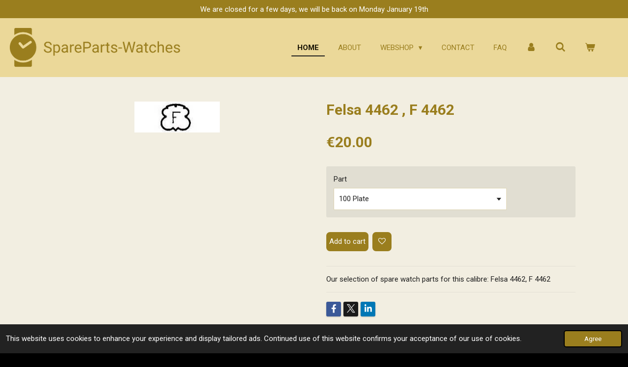

--- FILE ---
content_type: text/html; charset=UTF-8
request_url: https://www.spareparts-watches.com/product/3363508/felsa-4462-f-4462
body_size: 23980
content:
<!DOCTYPE html>
<html lang="en-GB">
    <head>
        <meta http-equiv="Content-Type" content="text/html; charset=utf-8">
        <meta name="viewport" content="width=device-width, initial-scale=1.0, maximum-scale=5.0">
        <meta http-equiv="X-UA-Compatible" content="IE=edge">
        <link rel="canonical" href="https://www.spareparts-watches.com/product/3363508/felsa-4462-f-4462">
        <link rel="sitemap" type="application/xml" href="https://www.spareparts-watches.com/sitemap.xml">
        <meta property="og:title" content="Felsa 4462  , F 4462 | SpareParts-Watches">
        <meta property="og:url" content="https://www.spareparts-watches.com/product/3363508/felsa-4462-f-4462">
        <base href="https://www.spareparts-watches.com/">
        <meta name="description" property="og:description" content="Our selection of spare watch parts for this calibre: Felsa 4462, F 4462">
                <script nonce="fa6a59a2be4010bfa8f2c6deaea4ab06">
            
            window.JOUWWEB = window.JOUWWEB || {};
            window.JOUWWEB.application = window.JOUWWEB.application || {};
            window.JOUWWEB.application = {"backends":[{"domain":"jouwweb.nl","freeDomain":"jouwweb.site"},{"domain":"webador.com","freeDomain":"webadorsite.com"},{"domain":"webador.de","freeDomain":"webadorsite.com"},{"domain":"webador.fr","freeDomain":"webadorsite.com"},{"domain":"webador.es","freeDomain":"webadorsite.com"},{"domain":"webador.it","freeDomain":"webadorsite.com"},{"domain":"jouwweb.be","freeDomain":"jouwweb.site"},{"domain":"webador.ie","freeDomain":"webadorsite.com"},{"domain":"webador.co.uk","freeDomain":"webadorsite.com"},{"domain":"webador.at","freeDomain":"webadorsite.com"},{"domain":"webador.be","freeDomain":"webadorsite.com"},{"domain":"webador.ch","freeDomain":"webadorsite.com"},{"domain":"webador.ch","freeDomain":"webadorsite.com"},{"domain":"webador.mx","freeDomain":"webadorsite.com"},{"domain":"webador.com","freeDomain":"webadorsite.com"},{"domain":"webador.dk","freeDomain":"webadorsite.com"},{"domain":"webador.se","freeDomain":"webadorsite.com"},{"domain":"webador.no","freeDomain":"webadorsite.com"},{"domain":"webador.fi","freeDomain":"webadorsite.com"},{"domain":"webador.ca","freeDomain":"webadorsite.com"},{"domain":"webador.ca","freeDomain":"webadorsite.com"},{"domain":"webador.pl","freeDomain":"webadorsite.com"},{"domain":"webador.com.au","freeDomain":"webadorsite.com"},{"domain":"webador.nz","freeDomain":"webadorsite.com"}],"editorLocale":"nl-NL","editorTimezone":"Europe\/Amsterdam","editorLanguage":"nl","analytics4TrackingId":"G-E6PZPGE4QM","analyticsDimensions":[],"backendDomain":"www.jouwweb.nl","backendShortDomain":"jouwweb.nl","backendKey":"jouwweb-nl","freeWebsiteDomain":"jouwweb.site","noSsl":false,"build":{"reference":"fec0291"},"linkHostnames":["www.jouwweb.nl","www.webador.com","www.webador.de","www.webador.fr","www.webador.es","www.webador.it","www.jouwweb.be","www.webador.ie","www.webador.co.uk","www.webador.at","www.webador.be","www.webador.ch","fr.webador.ch","www.webador.mx","es.webador.com","www.webador.dk","www.webador.se","www.webador.no","www.webador.fi","www.webador.ca","fr.webador.ca","www.webador.pl","www.webador.com.au","www.webador.nz"],"assetsUrl":"https:\/\/assets.jwwb.nl","loginUrl":"https:\/\/www.jouwweb.nl\/inloggen","publishUrl":"https:\/\/www.jouwweb.nl\/v2\/website\/1113988\/publish-proxy","adminUserOrIp":false,"pricing":{"plans":{"lite":{"amount":"700","currency":"EUR"},"pro":{"amount":"1200","currency":"EUR"},"business":{"amount":"2400","currency":"EUR"}},"yearlyDiscount":{"price":{"amount":"0","currency":"EUR"},"ratio":0,"percent":"0%","discountPrice":{"amount":"0","currency":"EUR"},"termPricePerMonth":{"amount":"0","currency":"EUR"},"termPricePerYear":{"amount":"0","currency":"EUR"}}},"hcUrl":{"add-product-variants":"https:\/\/help.jouwweb.nl\/hc\/nl\/articles\/28594307773201","basic-vs-advanced-shipping":"https:\/\/help.jouwweb.nl\/hc\/nl\/articles\/28594268794257","html-in-head":"https:\/\/help.jouwweb.nl\/hc\/nl\/articles\/28594336422545","link-domain-name":"https:\/\/help.jouwweb.nl\/hc\/nl\/articles\/28594325307409","optimize-for-mobile":"https:\/\/help.jouwweb.nl\/hc\/nl\/articles\/28594312927121","seo":"https:\/\/help.jouwweb.nl\/hc\/nl\/sections\/28507243966737","transfer-domain-name":"https:\/\/help.jouwweb.nl\/hc\/nl\/articles\/28594325232657","website-not-secure":"https:\/\/help.jouwweb.nl\/hc\/nl\/articles\/28594252935825"}};
            window.JOUWWEB.brand = {"type":"jouwweb","name":"JouwWeb","domain":"JouwWeb.nl","supportEmail":"support@jouwweb.nl"};
                    
                window.JOUWWEB = window.JOUWWEB || {};
                window.JOUWWEB.websiteRendering = {"locale":"en-GB","timezone":"Europe\/Amsterdam","routes":{"api\/upload\/product-field":"\/_api\/upload\/product-field","checkout\/cart":"\/cart","payment":"\/complete-order\/:publicOrderId","payment\/forward":"\/complete-order\/:publicOrderId\/forward","public-order":"\/order\/:publicOrderId","checkout\/authorize":"\/cart\/authorize\/:gateway","wishlist":"\/wishlist"}};
                                                    window.JOUWWEB.website = {"id":1113988,"locale":"en-GB","enabled":true,"title":"SpareParts-Watches","hasTitle":true,"roleOfLoggedInUser":null,"ownerLocale":"nl-NL","plan":"business","freeWebsiteDomain":"jouwweb.site","backendKey":"jouwweb-nl","currency":"EUR","defaultLocale":"en-GB","url":"https:\/\/www.spareparts-watches.com\/","homepageSegmentId":4352030,"category":"webshop","isOffline":false,"isPublished":true,"locales":["en-GB"],"allowed":{"ads":false,"credits":true,"externalLinks":true,"slideshow":true,"customDefaultSlideshow":true,"hostedAlbums":true,"moderators":true,"mailboxQuota":10,"statisticsVisitors":true,"statisticsDetailed":true,"statisticsMonths":-1,"favicon":true,"password":true,"freeDomains":2,"freeMailAccounts":3,"canUseLanguages":false,"fileUpload":true,"legacyFontSize":false,"webshop":true,"products":-1,"imageText":false,"search":true,"audioUpload":true,"videoUpload":5000,"allowDangerousForms":false,"allowHtmlCode":true,"mobileBar":true,"sidebar":true,"poll":false,"allowCustomForms":true,"allowBusinessListing":true,"allowCustomAnalytics":true,"allowAccountingLink":true,"digitalProducts":true,"sitemapElement":true},"mobileBar":{"enabled":true,"theme":"accent","email":{"active":true,"value":"info@spareparts-watches.com"},"location":{"active":false},"phone":{"active":true,"value":"+31107632800"},"whatsapp":{"active":true,"value":"+31651966432"},"social":{"active":true,"network":"facebook","value":"sparepartswatches"}},"webshop":{"enabled":true,"currency":"EUR","taxEnabled":true,"taxInclusive":true,"vatDisclaimerVisible":false,"orderNotice":"<p>In case you have special remarks regarding your shipping, you can submit these in the comment field during the last step.<\/p>","orderConfirmation":"<p>Thank you for your order! You will receive an email with further details about your order.<\/p>","freeShipping":false,"freeShippingAmount":"300.00","shippingDisclaimerVisible":false,"pickupAllowed":false,"couponAllowed":true,"detailsPageAvailable":true,"socialMediaVisible":true,"termsPage":4407461,"termsPageUrl":"\/terms-conditions","extraTerms":null,"pricingVisible":true,"orderButtonVisible":true,"shippingAdvanced":true,"shippingAdvancedBackEnd":true,"soldOutVisible":false,"backInStockNotificationEnabled":false,"canAddProducts":true,"nextOrderNumber":195117,"allowedServicePoints":["postnl","dhl","dpd"],"sendcloudConfigured":true,"sendcloudFallbackPublicKey":"a3d50033a59b4a598f1d7ce7e72aafdf","taxExemptionAllowed":true,"invoiceComment":null,"emptyCartVisible":true,"minimumOrderPrice":null,"productNumbersEnabled":false,"wishlistEnabled":true,"hideTaxOnCart":false},"isTreatedAsWebshop":true};                            window.JOUWWEB.cart = {"products":[],"coupon":null,"shippingCountryCode":null,"shippingChoice":null,"breakdown":[]};                            window.JOUWWEB.scripts = ["website-rendering\/webshop"];                        window.parent.JOUWWEB.colorPalette = window.JOUWWEB.colorPalette;
        </script>
                <title>Felsa 4462  , F 4462 | SpareParts-Watches</title>
                                            <link href="https://primary.jwwb.nl/public/s/v/y/temp-pdzgqzmvalrljvccvpkk/touch-icon-iphone.png?bust=1569501272" rel="apple-touch-icon" sizes="60x60">                                                <link href="https://primary.jwwb.nl/public/s/v/y/temp-pdzgqzmvalrljvccvpkk/touch-icon-ipad.png?bust=1569501272" rel="apple-touch-icon" sizes="76x76">                                                <link href="https://primary.jwwb.nl/public/s/v/y/temp-pdzgqzmvalrljvccvpkk/touch-icon-iphone-retina.png?bust=1569501272" rel="apple-touch-icon" sizes="120x120">                                                <link href="https://primary.jwwb.nl/public/s/v/y/temp-pdzgqzmvalrljvccvpkk/touch-icon-ipad-retina.png?bust=1569501272" rel="apple-touch-icon" sizes="152x152">                                                <link href="https://primary.jwwb.nl/public/s/v/y/temp-pdzgqzmvalrljvccvpkk/favicon.png?bust=1569501272" rel="shortcut icon">                                                <link href="https://primary.jwwb.nl/public/s/v/y/temp-pdzgqzmvalrljvccvpkk/favicon.png?bust=1569501272" rel="icon">                                        <meta property="og:image" content="https&#x3A;&#x2F;&#x2F;primary.jwwb.nl&#x2F;public&#x2F;s&#x2F;v&#x2F;y&#x2F;temp-pdzgqzmvalrljvccvpkk&#x2F;zadvs2&#x2F;Felsa-4-28-1-24.jpg">
                    <meta property="og:image" content="https&#x3A;&#x2F;&#x2F;primary.jwwb.nl&#x2F;public&#x2F;s&#x2F;v&#x2F;y&#x2F;temp-pdzgqzmvalrljvccvpkk&#x2F;scjcy8&#x2F;MechanischVoorbeeld-ETA700112.png">
                    <meta property="og:image" content="https&#x3A;&#x2F;&#x2F;primary.jwwb.nl&#x2F;public&#x2F;s&#x2F;v&#x2F;y&#x2F;temp-pdzgqzmvalrljvccvpkk&#x2F;fmmx15&#x2F;MechanischVoorbeeld-ETA700122.png">
                                    <meta name="twitter:card" content="summary_large_image">
                        <meta property="twitter:image" content="https&#x3A;&#x2F;&#x2F;primary.jwwb.nl&#x2F;public&#x2F;s&#x2F;v&#x2F;y&#x2F;temp-pdzgqzmvalrljvccvpkk&#x2F;zadvs2&#x2F;Felsa-4-28-1-24.jpg">
                                                    <meta name="google-site-verification" content="jvgza1e5Hi7XVEvIopl-E1Mf_dzrc68eEj80TGJauEU">

<script type="text/javascript" src="//downloads.mailchimp.com/js/signup-forms/popup/unique-methods/embed.js" data-dojo-config="usePlainJson: true, isDebug: false"></script><script type="text/javascript">window.dojoRequire(["mojo/signup-forms/Loader"], function(L) { L.start({"baseUrl":"mc.us4.list-manage.com","uuid":"01d41efe4f1502f8f9f29621a","lid":"8440d94ff2","uniqueMethods":true}) })</script>   

<script type="text/javascript" src="//widget.trustpilot.com/bootstrap/v5/tp.widget.bootstrap.min.js" async></script>    

<meta name="p:domain_verify" content="19b4f63ed61e00296cd5bf858accb453">                            <script src="https://www.googletagmanager.com/gtag/js?id=G-VTHH7EQPFW" nonce="fa6a59a2be4010bfa8f2c6deaea4ab06" data-turbo-track="reload" async></script>
<script src="https://plausible.io/js/script.manual.js" nonce="fa6a59a2be4010bfa8f2c6deaea4ab06" data-turbo-track="reload" defer data-domain="shard13.jouwweb.nl"></script>
<link rel="stylesheet" type="text/css" href="https://gfonts.jwwb.nl/css?display=fallback&amp;family=Roboto%3A400%2C700%2C400italic%2C700italic" nonce="fa6a59a2be4010bfa8f2c6deaea4ab06" data-turbo-track="dynamic">
<script src="https://assets.jwwb.nl/assets/build/website-rendering/en-GB.js?bust=fe80546e0ac60ffdf7e0" nonce="fa6a59a2be4010bfa8f2c6deaea4ab06" data-turbo-track="reload" defer></script>
<script src="https://assets.jwwb.nl/assets/website-rendering/runtime.e9aaeab0c631cbd69aaa.js?bust=0df1501923f96b249330" nonce="fa6a59a2be4010bfa8f2c6deaea4ab06" data-turbo-track="reload" defer></script>
<script src="https://assets.jwwb.nl/assets/website-rendering/103.3d75ec3708e54af67f50.js?bust=cb0aa3c978e146edbd0d" nonce="fa6a59a2be4010bfa8f2c6deaea4ab06" data-turbo-track="reload" defer></script>
<script src="https://assets.jwwb.nl/assets/website-rendering/main.f656389ec507dc20f0cb.js?bust=d20d7cd648ba41ec2448" nonce="fa6a59a2be4010bfa8f2c6deaea4ab06" data-turbo-track="reload" defer></script>
<link rel="preload" href="https://assets.jwwb.nl/assets/website-rendering/styles.e258e1c0caffe3e22b8c.css?bust=00dff845dced716b5f3e" as="style">
<link rel="preload" href="https://assets.jwwb.nl/assets/website-rendering/fonts/icons-website-rendering/font/website-rendering.woff2?bust=bd2797014f9452dadc8e" as="font" crossorigin>
<link rel="preconnect" href="https://gfonts.jwwb.nl">
<link rel="stylesheet" type="text/css" href="https://assets.jwwb.nl/assets/website-rendering/styles.e258e1c0caffe3e22b8c.css?bust=00dff845dced716b5f3e" nonce="fa6a59a2be4010bfa8f2c6deaea4ab06" data-turbo-track="dynamic">
<link rel="preconnect" href="https://assets.jwwb.nl">
<link rel="preconnect" href="https://www.google-analytics.com">
<link rel="stylesheet" type="text/css" href="https://primary.jwwb.nl/public/s/v/y/temp-pdzgqzmvalrljvccvpkk/style.css?bust=1768564742" nonce="fa6a59a2be4010bfa8f2c6deaea4ab06" data-turbo-track="dynamic">    </head>
    <body
        id="top"
        class="jw-is-no-slideshow jw-header-is-image jw-is-segment-product jw-is-frontend jw-is-no-sidebar jw-is-messagebar jw-is-no-touch-device jw-is-no-mobile"
                                    data-jouwweb-page="3363508"
                                                data-jouwweb-segment-id="3363508"
                                                data-jouwweb-segment-type="product"
                                                data-template-threshold="960"
                                                data-template-name="business-banner&#x7C;business-shop"
                            itemscope
        itemtype="https://schema.org/Product"
    >
                                    <meta itemprop="url" content="https://www.spareparts-watches.com/product/3363508/felsa-4462-f-4462">
        <a href="#main-content" class="jw-skip-link">
            Skip to main content        </a>
        <div class="jw-background"></div>
        <div class="jw-body">
            <div class="jw-mobile-menu jw-mobile-is-logo js-mobile-menu">
            <button
            type="button"
            class="jw-mobile-menu__button jw-mobile-toggle"
            aria-label="Toggle menu"
        >
            <span class="jw-icon-burger"></span>
        </button>
        <div class="jw-mobile-header jw-mobile-header--image">
        <a            class="jw-mobile-header-content"
                            href="/"
                        >
                            <img class="jw-mobile-logo jw-mobile-logo--landscape" src="https://primary.jwwb.nl/public/s/v/y/temp-pdzgqzmvalrljvccvpkk/7epwyg/5d1b1bf532.png?enable-io=true&amp;enable=upscale&amp;height=70" srcset="https://primary.jwwb.nl/public/s/v/y/temp-pdzgqzmvalrljvccvpkk/7epwyg/5d1b1bf532.png?enable-io=true&amp;enable=upscale&amp;height=70 1x" alt="SpareParts-Watches" title="SpareParts-Watches">                                </a>
    </div>

        <a
        href="/cart"
        class="jw-mobile-menu__button jw-mobile-header-cart"
        aria-label="View cart"
    >
        <span class="jw-icon-badge-wrapper">
            <span class="website-rendering-icon-basket" aria-hidden="true"></span>
            <span class="jw-icon-badge hidden" aria-hidden="true"></span>
        </span>
    </a>
    
    </div>
    <div class="jw-mobile-menu-search jw-mobile-menu-search--hidden">
        <form
            action="/search"
            method="get"
            class="jw-mobile-menu-search__box"
        >
            <input
                type="text"
                name="q"
                value=""
                placeholder="Search..."
                class="jw-mobile-menu-search__input"
                aria-label="Search"
            >
            <button type="submit" class="jw-btn jw-btn--style-flat jw-mobile-menu-search__button" aria-label="Search">
                <span class="website-rendering-icon-search" aria-hidden="true"></span>
            </button>
            <button type="button" class="jw-btn jw-btn--style-flat jw-mobile-menu-search__button js-cancel-search" aria-label="Cancel search">
                <span class="website-rendering-icon-cancel" aria-hidden="true"></span>
            </button>
        </form>
    </div>
            <div class="message-bar message-bar--accent"><div class="message-bar__container"><p class="message-bar-text">We are closed for a few days, we will be back on Monday January 19th</p></div></div><script nonce="fa6a59a2be4010bfa8f2c6deaea4ab06">
    JOUWWEB.templateConfig = {
        header: {
            mobileSelector: '.jw-mobile-menu',
            updatePusher: function (headerHeight, state) {
                $('.jw-menu-clone').css('top', headerHeight);
            },
        },
    };
</script>
<header class="header-wrap js-topbar-content-container">
    <div class="header">
        <div class="jw-header-logo">
            <div
    id="jw-header-image-container"
    class="jw-header jw-header-image jw-header-image-toggle"
    style="flex-basis: 363px; max-width: 363px; flex-shrink: 1;"
>
            <a href="/">
        <img id="jw-header-image" data-image-id="19388083" srcset="https://primary.jwwb.nl/public/s/v/y/temp-pdzgqzmvalrljvccvpkk/7epwyg/5d1b1bf532.png?enable-io=true&amp;width=363 363w, https://primary.jwwb.nl/public/s/v/y/temp-pdzgqzmvalrljvccvpkk/7epwyg/5d1b1bf532.png?enable-io=true&amp;width=400 400w" class="jw-header-image" title="SpareParts-Watches" style="max-height: 80px;" sizes="363px" width="363" height="80" intrinsicsize="363.00 x 80.00" alt="SpareParts-Watches">                </a>
    </div>
        <div
    class="jw-header jw-header-title-container jw-header-text jw-header-text-toggle"
    data-stylable="true"
>
    <a        id="jw-header-title"
        class="jw-header-title"
                    href="/"
            >
            </a>
</div>
</div>
    </div>
    <nav class="menu jw-menu-copy">
        <ul
    id="jw-menu"
    class="jw-menu jw-menu-horizontal"
            >
            <li
    class="jw-menu-item jw-menu-is-active"
>
        <a        class="jw-menu-link js-active-menu-item"
        href="/"                                            data-page-link-id="4352030"
                            >
                <span class="">
            Home        </span>
            </a>
                </li>
            <li
    class="jw-menu-item"
>
        <a        class="jw-menu-link"
        href="/about"                                            data-page-link-id="4407383"
                            >
                <span class="">
            About        </span>
            </a>
                </li>
            <li
    class="jw-menu-item jw-menu-has-submenu"
>
        <a        class="jw-menu-link"
        href="/webshop"                                            data-page-link-id="4407409"
                            >
                <span class="">
            Webshop        </span>
                    <span class="jw-arrow jw-arrow-toplevel"></span>
            </a>
                    <ul
            class="jw-submenu"
                    >
                            <li
    class="jw-menu-item"
>
        <a        class="jw-menu-link"
        href="/webshop/batteries"                                            data-page-link-id="4448476"
                            >
                <span class="">
            Batteries        </span>
            </a>
                </li>
                            <li
    class="jw-menu-item"
>
        <a        class="jw-menu-link"
        href="/webshop/clock-related-products"                                            data-page-link-id="6667839"
                            >
                <span class="">
            Clock Related Products        </span>
            </a>
                </li>
                            <li
    class="jw-menu-item jw-menu-has-submenu"
>
        <a        class="jw-menu-link"
        href="/webshop/consumables"                                            data-page-link-id="4425712"
                            >
                <span class="">
            Consumables        </span>
                    <span class="jw-arrow"></span>
            </a>
                    <ul
            class="jw-submenu"
                    >
                            <li
    class="jw-menu-item"
>
        <a        class="jw-menu-link"
        href="/webshop/consumables/abrasives-polishing"                                            data-page-link-id="4448474"
                            >
                <span class="">
            Abrasives / Polishing        </span>
            </a>
                </li>
                            <li
    class="jw-menu-item"
>
        <a        class="jw-menu-link"
        href="/webshop/consumables/adhesives"                                            data-page-link-id="4448475"
                            >
                <span class="">
            Adhesives        </span>
            </a>
                </li>
                            <li
    class="jw-menu-item"
>
        <a        class="jw-menu-link"
        href="/webshop/consumables/cleaning-liquids"                                            data-page-link-id="7467138"
                            >
                <span class="">
            Cleaning Liquids        </span>
            </a>
                </li>
                            <li
    class="jw-menu-item"
>
        <a        class="jw-menu-link"
        href="/webshop/consumables/lubricants"                                            data-page-link-id="4448479"
                            >
                <span class="">
            Lubricants        </span>
            </a>
                </li>
                            <li
    class="jw-menu-item"
>
        <a        class="jw-menu-link"
        href="/webshop/consumables/luminous-compound"                                            data-page-link-id="4448482"
                            >
                <span class="">
            Luminous Compound        </span>
            </a>
                </li>
                            <li
    class="jw-menu-item"
>
        <a        class="jw-menu-link"
        href="/webshop/consumables/pegwood"                                            data-page-link-id="4448483"
                            >
                <span class="">
            Pegwood        </span>
            </a>
                </li>
                            <li
    class="jw-menu-item"
>
        <a        class="jw-menu-link"
        href="/webshop/consumables/rodico"                                            data-page-link-id="4448485"
                            >
                <span class="">
            Rodico        </span>
            </a>
                </li>
                            <li
    class="jw-menu-item"
>
        <a        class="jw-menu-link"
        href="/webshop/consumables/shellac"                                            data-page-link-id="4448486"
                            >
                <span class="">
            Shellac        </span>
            </a>
                </li>
                    </ul>
        </li>
                            <li
    class="jw-menu-item"
>
        <a        class="jw-menu-link"
        href="/webshop/crowns"                                            data-page-link-id="4467907"
                            >
                <span class="">
            Crowns        </span>
            </a>
                </li>
                            <li
    class="jw-menu-item jw-menu-has-submenu"
>
        <a        class="jw-menu-link"
        href="/webshop/equipment-tools"                                            data-page-link-id="4407641"
                            >
                <span class="">
            Equipment &amp; Tools        </span>
                    <span class="jw-arrow"></span>
            </a>
                    <ul
            class="jw-submenu"
                    >
                            <li
    class="jw-menu-item"
>
        <a        class="jw-menu-link"
        href="/webshop/equipment-tools/bracelet-strap-tools"                                            data-page-link-id="4500478"
                            >
                <span class="">
            Bracelet &amp; Strap Tools        </span>
            </a>
                </li>
                            <li
    class="jw-menu-item"
>
        <a        class="jw-menu-link"
        href="/webshop/equipment-tools/brushes"                                            data-page-link-id="4500477"
                            >
                <span class="">
            Brushes        </span>
            </a>
                </li>
                            <li
    class="jw-menu-item"
>
        <a        class="jw-menu-link"
        href="/webshop/equipment-tools/case-tools"                                            data-page-link-id="4500481"
                            >
                <span class="">
            Case Tools        </span>
            </a>
                </li>
                            <li
    class="jw-menu-item"
>
        <a        class="jw-menu-link"
        href="/webshop/equipment-tools/covers-displays-stands"                                            data-page-link-id="4500465"
                            >
                <span class="">
            Covers, Displays &amp; Stands        </span>
            </a>
                </li>
                            <li
    class="jw-menu-item"
>
        <a        class="jw-menu-link"
        href="/webshop/equipment-tools/cutting-smoothing-sharpening"                                            data-page-link-id="4500470"
                            >
                <span class="">
            Cutting, Smoothing &amp; Sharpening        </span>
            </a>
                </li>
                            <li
    class="jw-menu-item"
>
        <a        class="jw-menu-link"
        href="/webshop/equipment-tools/eyeglasses-loupes-optivisors"                                            data-page-link-id="4500459"
                            >
                <span class="">
            Eyeglasses, Loupes &amp; Optivisors        </span>
            </a>
                </li>
                            <li
    class="jw-menu-item"
>
        <a        class="jw-menu-link"
        href="/webshop/equipment-tools/hammers"                                            data-page-link-id="4500387"
                            >
                <span class="">
            Hammers        </span>
            </a>
                </li>
                            <li
    class="jw-menu-item"
>
        <a        class="jw-menu-link"
        href="/webshop/equipment-tools/hand-tools"                                            data-page-link-id="4500471"
                            >
                <span class="">
            Hand Tools        </span>
            </a>
                </li>
                            <li
    class="jw-menu-item"
>
        <a        class="jw-menu-link"
        href="/webshop/equipment-tools/other-watch-tools"                                            data-page-link-id="4500492"
                            >
                <span class="">
            Other Watch Tools        </span>
            </a>
                </li>
                            <li
    class="jw-menu-item"
>
        <a        class="jw-menu-link"
        href="/webshop/equipment-tools/screwdrivers-tweezers"                                            data-page-link-id="4500485"
                            >
                <span class="">
            Screwdrivers &amp; Tweezers        </span>
            </a>
                </li>
                            <li
    class="jw-menu-item"
>
        <a        class="jw-menu-link"
        href="/webshop/equipment-tools/testing-measuring"                                            data-page-link-id="4500474"
                            >
                <span class="">
            Testing &amp; Measuring        </span>
            </a>
                </li>
                    </ul>
        </li>
                            <li
    class="jw-menu-item"
>
        <a        class="jw-menu-link"
        href="/webshop/glasses"                                            data-page-link-id="4448478"
                            >
                <span class="">
            Glasses        </span>
            </a>
                </li>
                            <li
    class="jw-menu-item"
>
        <a        class="jw-menu-link"
        href="/webshop/hands"                                            data-page-link-id="4467905"
                            >
                <span class="">
            Hands        </span>
            </a>
                </li>
                            <li
    class="jw-menu-item"
>
        <a        class="jw-menu-link"
        href="/webshop/mainspring-by-size"                                            data-page-link-id="13420465"
                            >
                <span class="">
            mainspring by size        </span>
            </a>
                </li>
                            <li
    class="jw-menu-item"
>
        <a        class="jw-menu-link"
        href="/webshop/t-end-mainspring-by-size"                                            data-page-link-id="23804572"
                            >
                <span class="">
            T-End mainspring by size        </span>
            </a>
                </li>
                            <li
    class="jw-menu-item"
>
        <a        class="jw-menu-link"
        href="/webshop/movements"                                            data-page-link-id="4407500"
                            >
                <span class="">
            Movements        </span>
            </a>
                </li>
                            <li
    class="jw-menu-item"
>
        <a        class="jw-menu-link"
        href="/webshop/watch-parts"                                            data-page-link-id="4407499"
                            >
                <span class="">
            Watch Parts        </span>
            </a>
                </li>
                    </ul>
        </li>
            <li
    class="jw-menu-item"
>
        <a        class="jw-menu-link"
        href="/contact"                                            data-page-link-id="4407458"
                            >
                <span class="">
            Contact        </span>
            </a>
                </li>
            <li
    class="jw-menu-item"
>
        <a        class="jw-menu-link"
        href="/faq"                                            data-page-link-id="4407862"
                            >
                <span class="">
            FAQ        </span>
            </a>
                </li>
            <li
    class="jw-menu-item"
>
        <a        class="jw-menu-link jw-menu-link--icon"
        href="/account"                                                            title="Account"
            >
                                <span class="website-rendering-icon-user"></span>
                            <span class="hidden-desktop-horizontal-menu">
            Account        </span>
            </a>
                </li>
            <li
    class="jw-menu-item jw-menu-search-item"
>
        <button        class="jw-menu-link jw-menu-link--icon jw-text-button"
                                                                    title="Search"
            >
                                <span class="website-rendering-icon-search"></span>
                            <span class="hidden-desktop-horizontal-menu">
            Search        </span>
            </button>
                
            <div class="jw-popover-container jw-popover-container--inline is-hidden">
                <div class="jw-popover-backdrop"></div>
                <div class="jw-popover">
                    <div class="jw-popover__arrow"></div>
                    <div class="jw-popover__content jw-section-white">
                        <form  class="jw-search" action="/search" method="get">
                            
                            <input class="jw-search__input" type="text" name="q" value="" placeholder="Search..." aria-label="Search" >
                            <button class="jw-search__submit" type="submit" aria-label="Search">
                                <span class="website-rendering-icon-search" aria-hidden="true"></span>
                            </button>
                        </form>
                    </div>
                </div>
            </div>
                        </li>
            <li
    class="jw-menu-item jw-menu-wishlist-item js-menu-wishlist-item jw-menu-wishlist-item--hidden"
>
        <a        class="jw-menu-link jw-menu-link--icon"
        href="/wishlist"                                                            title="Wishlist"
            >
                                    <span class="jw-icon-badge-wrapper">
                        <span class="website-rendering-icon-heart"></span>
                                            <span class="jw-icon-badge hidden">
                    0                </span>
                            <span class="hidden-desktop-horizontal-menu">
            Wishlist        </span>
            </a>
                </li>
            <li
    class="jw-menu-item js-menu-cart-item "
>
        <a        class="jw-menu-link jw-menu-link--icon"
        href="/cart"                                                            title="Cart"
            >
                                    <span class="jw-icon-badge-wrapper">
                        <span class="website-rendering-icon-basket"></span>
                                            <span class="jw-icon-badge hidden">
                    0                </span>
                            <span class="hidden-desktop-horizontal-menu">
            Cart        </span>
            </a>
                </li>
    
    </ul>

    <script nonce="fa6a59a2be4010bfa8f2c6deaea4ab06" id="jw-mobile-menu-template" type="text/template">
        <ul id="jw-menu" class="jw-menu jw-menu-horizontal jw-menu-spacing--mobile-bar">
                            <li
    class="jw-menu-item jw-menu-search-item"
>
                
                 <li class="jw-menu-item jw-mobile-menu-search-item">
                    <form class="jw-search" action="/search" method="get">
                        <input class="jw-search__input" type="text" name="q" value="" placeholder="Search..." aria-label="Search">
                        <button class="jw-search__submit" type="submit" aria-label="Search">
                            <span class="website-rendering-icon-search" aria-hidden="true"></span>
                        </button>
                    </form>
                </li>
                        </li>
                            <li
    class="jw-menu-item jw-menu-is-active"
>
        <a        class="jw-menu-link js-active-menu-item"
        href="/"                                            data-page-link-id="4352030"
                            >
                <span class="">
            Home        </span>
            </a>
                </li>
                            <li
    class="jw-menu-item"
>
        <a        class="jw-menu-link"
        href="/about"                                            data-page-link-id="4407383"
                            >
                <span class="">
            About        </span>
            </a>
                </li>
                            <li
    class="jw-menu-item jw-menu-has-submenu"
>
        <a        class="jw-menu-link"
        href="/webshop"                                            data-page-link-id="4407409"
                            >
                <span class="">
            Webshop        </span>
                    <span class="jw-arrow jw-arrow-toplevel"></span>
            </a>
                    <ul
            class="jw-submenu"
                    >
                            <li
    class="jw-menu-item"
>
        <a        class="jw-menu-link"
        href="/webshop/batteries"                                            data-page-link-id="4448476"
                            >
                <span class="">
            Batteries        </span>
            </a>
                </li>
                            <li
    class="jw-menu-item"
>
        <a        class="jw-menu-link"
        href="/webshop/clock-related-products"                                            data-page-link-id="6667839"
                            >
                <span class="">
            Clock Related Products        </span>
            </a>
                </li>
                            <li
    class="jw-menu-item jw-menu-has-submenu"
>
        <a        class="jw-menu-link"
        href="/webshop/consumables"                                            data-page-link-id="4425712"
                            >
                <span class="">
            Consumables        </span>
                    <span class="jw-arrow"></span>
            </a>
                    <ul
            class="jw-submenu"
                    >
                            <li
    class="jw-menu-item"
>
        <a        class="jw-menu-link"
        href="/webshop/consumables/abrasives-polishing"                                            data-page-link-id="4448474"
                            >
                <span class="">
            Abrasives / Polishing        </span>
            </a>
                </li>
                            <li
    class="jw-menu-item"
>
        <a        class="jw-menu-link"
        href="/webshop/consumables/adhesives"                                            data-page-link-id="4448475"
                            >
                <span class="">
            Adhesives        </span>
            </a>
                </li>
                            <li
    class="jw-menu-item"
>
        <a        class="jw-menu-link"
        href="/webshop/consumables/cleaning-liquids"                                            data-page-link-id="7467138"
                            >
                <span class="">
            Cleaning Liquids        </span>
            </a>
                </li>
                            <li
    class="jw-menu-item"
>
        <a        class="jw-menu-link"
        href="/webshop/consumables/lubricants"                                            data-page-link-id="4448479"
                            >
                <span class="">
            Lubricants        </span>
            </a>
                </li>
                            <li
    class="jw-menu-item"
>
        <a        class="jw-menu-link"
        href="/webshop/consumables/luminous-compound"                                            data-page-link-id="4448482"
                            >
                <span class="">
            Luminous Compound        </span>
            </a>
                </li>
                            <li
    class="jw-menu-item"
>
        <a        class="jw-menu-link"
        href="/webshop/consumables/pegwood"                                            data-page-link-id="4448483"
                            >
                <span class="">
            Pegwood        </span>
            </a>
                </li>
                            <li
    class="jw-menu-item"
>
        <a        class="jw-menu-link"
        href="/webshop/consumables/rodico"                                            data-page-link-id="4448485"
                            >
                <span class="">
            Rodico        </span>
            </a>
                </li>
                            <li
    class="jw-menu-item"
>
        <a        class="jw-menu-link"
        href="/webshop/consumables/shellac"                                            data-page-link-id="4448486"
                            >
                <span class="">
            Shellac        </span>
            </a>
                </li>
                    </ul>
        </li>
                            <li
    class="jw-menu-item"
>
        <a        class="jw-menu-link"
        href="/webshop/crowns"                                            data-page-link-id="4467907"
                            >
                <span class="">
            Crowns        </span>
            </a>
                </li>
                            <li
    class="jw-menu-item jw-menu-has-submenu"
>
        <a        class="jw-menu-link"
        href="/webshop/equipment-tools"                                            data-page-link-id="4407641"
                            >
                <span class="">
            Equipment &amp; Tools        </span>
                    <span class="jw-arrow"></span>
            </a>
                    <ul
            class="jw-submenu"
                    >
                            <li
    class="jw-menu-item"
>
        <a        class="jw-menu-link"
        href="/webshop/equipment-tools/bracelet-strap-tools"                                            data-page-link-id="4500478"
                            >
                <span class="">
            Bracelet &amp; Strap Tools        </span>
            </a>
                </li>
                            <li
    class="jw-menu-item"
>
        <a        class="jw-menu-link"
        href="/webshop/equipment-tools/brushes"                                            data-page-link-id="4500477"
                            >
                <span class="">
            Brushes        </span>
            </a>
                </li>
                            <li
    class="jw-menu-item"
>
        <a        class="jw-menu-link"
        href="/webshop/equipment-tools/case-tools"                                            data-page-link-id="4500481"
                            >
                <span class="">
            Case Tools        </span>
            </a>
                </li>
                            <li
    class="jw-menu-item"
>
        <a        class="jw-menu-link"
        href="/webshop/equipment-tools/covers-displays-stands"                                            data-page-link-id="4500465"
                            >
                <span class="">
            Covers, Displays &amp; Stands        </span>
            </a>
                </li>
                            <li
    class="jw-menu-item"
>
        <a        class="jw-menu-link"
        href="/webshop/equipment-tools/cutting-smoothing-sharpening"                                            data-page-link-id="4500470"
                            >
                <span class="">
            Cutting, Smoothing &amp; Sharpening        </span>
            </a>
                </li>
                            <li
    class="jw-menu-item"
>
        <a        class="jw-menu-link"
        href="/webshop/equipment-tools/eyeglasses-loupes-optivisors"                                            data-page-link-id="4500459"
                            >
                <span class="">
            Eyeglasses, Loupes &amp; Optivisors        </span>
            </a>
                </li>
                            <li
    class="jw-menu-item"
>
        <a        class="jw-menu-link"
        href="/webshop/equipment-tools/hammers"                                            data-page-link-id="4500387"
                            >
                <span class="">
            Hammers        </span>
            </a>
                </li>
                            <li
    class="jw-menu-item"
>
        <a        class="jw-menu-link"
        href="/webshop/equipment-tools/hand-tools"                                            data-page-link-id="4500471"
                            >
                <span class="">
            Hand Tools        </span>
            </a>
                </li>
                            <li
    class="jw-menu-item"
>
        <a        class="jw-menu-link"
        href="/webshop/equipment-tools/other-watch-tools"                                            data-page-link-id="4500492"
                            >
                <span class="">
            Other Watch Tools        </span>
            </a>
                </li>
                            <li
    class="jw-menu-item"
>
        <a        class="jw-menu-link"
        href="/webshop/equipment-tools/screwdrivers-tweezers"                                            data-page-link-id="4500485"
                            >
                <span class="">
            Screwdrivers &amp; Tweezers        </span>
            </a>
                </li>
                            <li
    class="jw-menu-item"
>
        <a        class="jw-menu-link"
        href="/webshop/equipment-tools/testing-measuring"                                            data-page-link-id="4500474"
                            >
                <span class="">
            Testing &amp; Measuring        </span>
            </a>
                </li>
                    </ul>
        </li>
                            <li
    class="jw-menu-item"
>
        <a        class="jw-menu-link"
        href="/webshop/glasses"                                            data-page-link-id="4448478"
                            >
                <span class="">
            Glasses        </span>
            </a>
                </li>
                            <li
    class="jw-menu-item"
>
        <a        class="jw-menu-link"
        href="/webshop/hands"                                            data-page-link-id="4467905"
                            >
                <span class="">
            Hands        </span>
            </a>
                </li>
                            <li
    class="jw-menu-item"
>
        <a        class="jw-menu-link"
        href="/webshop/mainspring-by-size"                                            data-page-link-id="13420465"
                            >
                <span class="">
            mainspring by size        </span>
            </a>
                </li>
                            <li
    class="jw-menu-item"
>
        <a        class="jw-menu-link"
        href="/webshop/t-end-mainspring-by-size"                                            data-page-link-id="23804572"
                            >
                <span class="">
            T-End mainspring by size        </span>
            </a>
                </li>
                            <li
    class="jw-menu-item"
>
        <a        class="jw-menu-link"
        href="/webshop/movements"                                            data-page-link-id="4407500"
                            >
                <span class="">
            Movements        </span>
            </a>
                </li>
                            <li
    class="jw-menu-item"
>
        <a        class="jw-menu-link"
        href="/webshop/watch-parts"                                            data-page-link-id="4407499"
                            >
                <span class="">
            Watch Parts        </span>
            </a>
                </li>
                    </ul>
        </li>
                            <li
    class="jw-menu-item"
>
        <a        class="jw-menu-link"
        href="/contact"                                            data-page-link-id="4407458"
                            >
                <span class="">
            Contact        </span>
            </a>
                </li>
                            <li
    class="jw-menu-item"
>
        <a        class="jw-menu-link"
        href="/faq"                                            data-page-link-id="4407862"
                            >
                <span class="">
            FAQ        </span>
            </a>
                </li>
                            <li
    class="jw-menu-item"
>
        <a        class="jw-menu-link jw-menu-link--icon"
        href="/account"                                                            title="Account"
            >
                                <span class="website-rendering-icon-user"></span>
                            <span class="hidden-desktop-horizontal-menu">
            Account        </span>
            </a>
                </li>
                            <li
    class="jw-menu-item jw-menu-wishlist-item js-menu-wishlist-item jw-menu-wishlist-item--hidden"
>
        <a        class="jw-menu-link jw-menu-link--icon"
        href="/wishlist"                                                            title="Wishlist"
            >
                                    <span class="jw-icon-badge-wrapper">
                        <span class="website-rendering-icon-heart"></span>
                                            <span class="jw-icon-badge hidden">
                    0                </span>
                            <span class="hidden-desktop-horizontal-menu">
            Wishlist        </span>
            </a>
                </li>
            
                    </ul>
    </script>
    </nav>
</header>
<div class="main-content">
    
<main id="main-content" class="block-content">
    <div data-section-name="content" class="jw-section jw-section-content jw-responsive">
        <div class="jw-strip jw-strip--default jw-strip--style-color jw-strip--primary jw-strip--color-default jw-strip--padding-start"><div class="jw-strip__content-container"><div class="jw-strip__content jw-responsive">    
                        <div
        class="product-page js-product-container"
        data-webshop-product="&#x7B;&quot;id&quot;&#x3A;3363508,&quot;title&quot;&#x3A;&quot;Felsa&#x20;4462&#x20;&#x20;,&#x20;F&#x20;4462&quot;,&quot;url&quot;&#x3A;&quot;&#x5C;&#x2F;product&#x5C;&#x2F;3363508&#x5C;&#x2F;felsa-4462-f-4462&quot;,&quot;variants&quot;&#x3A;&#x5B;&#x7B;&quot;id&quot;&#x3A;11259474,&quot;stock&quot;&#x3A;1,&quot;limited&quot;&#x3A;true,&quot;propertyValueIds&quot;&#x3A;&#x5B;4897312&#x5D;&#x7D;,&#x7B;&quot;id&quot;&#x3A;11259335,&quot;stock&quot;&#x3A;1,&quot;limited&quot;&#x3A;true,&quot;propertyValueIds&quot;&#x3A;&#x5B;4897229&#x5D;&#x7D;,&#x7B;&quot;id&quot;&#x3A;11259350,&quot;stock&quot;&#x3A;1,&quot;limited&quot;&#x3A;true,&quot;propertyValueIds&quot;&#x3A;&#x5B;4897244&#x5D;&#x7D;,&#x7B;&quot;id&quot;&#x3A;11259356,&quot;stock&quot;&#x3A;0,&quot;limited&quot;&#x3A;true,&quot;propertyValueIds&quot;&#x3A;&#x5B;4897250&#x5D;&#x7D;,&#x7B;&quot;id&quot;&#x3A;11259361,&quot;stock&quot;&#x3A;1,&quot;limited&quot;&#x3A;true,&quot;propertyValueIds&quot;&#x3A;&#x5B;4897255&#x5D;&#x7D;,&#x7B;&quot;id&quot;&#x3A;11259365,&quot;stock&quot;&#x3A;1,&quot;limited&quot;&#x3A;true,&quot;propertyValueIds&quot;&#x3A;&#x5B;4897259&#x5D;&#x7D;,&#x7B;&quot;id&quot;&#x3A;11259380,&quot;stock&quot;&#x3A;1,&quot;limited&quot;&#x3A;true,&quot;propertyValueIds&quot;&#x3A;&#x5B;4897274&#x5D;&#x7D;,&#x7B;&quot;id&quot;&#x3A;11317747,&quot;stock&quot;&#x3A;1,&quot;limited&quot;&#x3A;true,&quot;propertyValueIds&quot;&#x3A;&#x5B;4921053&#x5D;&#x7D;,&#x7B;&quot;id&quot;&#x3A;11259475,&quot;stock&quot;&#x3A;1,&quot;limited&quot;&#x3A;true,&quot;propertyValueIds&quot;&#x3A;&#x5B;4897313&#x5D;&#x7D;,&#x7B;&quot;id&quot;&#x3A;11259476,&quot;stock&quot;&#x3A;1,&quot;limited&quot;&#x3A;true,&quot;propertyValueIds&quot;&#x3A;&#x5B;4897314&#x5D;&#x7D;,&#x7B;&quot;id&quot;&#x3A;11259477,&quot;stock&quot;&#x3A;1,&quot;limited&quot;&#x3A;true,&quot;propertyValueIds&quot;&#x3A;&#x5B;4897315&#x5D;&#x7D;,&#x7B;&quot;id&quot;&#x3A;11259478,&quot;stock&quot;&#x3A;1,&quot;limited&quot;&#x3A;true,&quot;propertyValueIds&quot;&#x3A;&#x5B;4897316&#x5D;&#x7D;,&#x7B;&quot;id&quot;&#x3A;11259479,&quot;stock&quot;&#x3A;1,&quot;limited&quot;&#x3A;true,&quot;propertyValueIds&quot;&#x3A;&#x5B;4897317&#x5D;&#x7D;,&#x7B;&quot;id&quot;&#x3A;11317174,&quot;stock&quot;&#x3A;1,&quot;limited&quot;&#x3A;true,&quot;propertyValueIds&quot;&#x3A;&#x5B;4920699&#x5D;&#x7D;,&#x7B;&quot;id&quot;&#x3A;11259480,&quot;stock&quot;&#x3A;1,&quot;limited&quot;&#x3A;true,&quot;propertyValueIds&quot;&#x3A;&#x5B;4897318&#x5D;&#x7D;,&#x7B;&quot;id&quot;&#x3A;11259481,&quot;stock&quot;&#x3A;1,&quot;limited&quot;&#x3A;true,&quot;propertyValueIds&quot;&#x3A;&#x5B;4897319&#x5D;&#x7D;,&#x7B;&quot;id&quot;&#x3A;11259482,&quot;stock&quot;&#x3A;1,&quot;limited&quot;&#x3A;true,&quot;propertyValueIds&quot;&#x3A;&#x5B;4897320&#x5D;&#x7D;,&#x7B;&quot;id&quot;&#x3A;11259483,&quot;stock&quot;&#x3A;1,&quot;limited&quot;&#x3A;true,&quot;propertyValueIds&quot;&#x3A;&#x5B;4897321&#x5D;&#x7D;,&#x7B;&quot;id&quot;&#x3A;11259484,&quot;stock&quot;&#x3A;1,&quot;limited&quot;&#x3A;true,&quot;propertyValueIds&quot;&#x3A;&#x5B;4897322&#x5D;&#x7D;,&#x7B;&quot;id&quot;&#x3A;11259485,&quot;stock&quot;&#x3A;1,&quot;limited&quot;&#x3A;true,&quot;propertyValueIds&quot;&#x3A;&#x5B;4897323&#x5D;&#x7D;&#x5D;,&quot;image&quot;&#x3A;&#x7B;&quot;id&quot;&#x3A;36518650,&quot;url&quot;&#x3A;&quot;https&#x3A;&#x5C;&#x2F;&#x5C;&#x2F;primary.jwwb.nl&#x5C;&#x2F;public&#x5C;&#x2F;s&#x5C;&#x2F;v&#x5C;&#x2F;y&#x5C;&#x2F;temp-pdzgqzmvalrljvccvpkk&#x5C;&#x2F;Felsa-4-28-1-24.jpg&quot;,&quot;width&quot;&#x3A;174,&quot;height&quot;&#x3A;64&#x7D;&#x7D;"
        data-is-detail-view="1"
    >
                <div class="product-page__top">
            <h1 class="product-page__heading" itemprop="name">
                Felsa 4462  , F 4462            </h1>
                                </div>
                                <div class="product-page__image-container">
                <div
                    class="image-gallery image-gallery--single-item"
                    role="group"
                    aria-roledescription="carousel"
                    aria-label="Product images"
                >
                    <div class="image-gallery__main">
                        <div
                            class="image-gallery__slides"
                            aria-live="polite"
                            aria-atomic="false"
                        >
                                                                                            <div
                                    class="image-gallery__slide-container"
                                    role="group"
                                    aria-roledescription="slide"
                                    aria-hidden="false"
                                    aria-label="1 of 1"
                                >
                                    <a
                                        class="image-gallery__slide-item"
                                        href="https://primary.jwwb.nl/public/s/v/y/temp-pdzgqzmvalrljvccvpkk/zadvs2/Felsa-4-28-1-24.jpg"
                                        data-width="174"
                                        data-height="64"
                                        data-image-id="36518650"
                                        tabindex="0"
                                    >
                                        <div class="image-gallery__slide-image">
                                            <img
                                                                                                    itemprop="image"
                                                    alt="Felsa&#x20;4462&#x20;&#x20;,&#x20;F&#x20;4462"
                                                                                                src="https://primary.jwwb.nl/public/s/v/y/temp-pdzgqzmvalrljvccvpkk/Felsa-4-28-1-24.jpg?enable-io=true&enable=upscale&width=600"
                                                srcset="https://primary.jwwb.nl/public/s/v/y/temp-pdzgqzmvalrljvccvpkk/zadvs2/Felsa-4-28-1-24.jpg?enable-io=true&width=174 174w"
                                                sizes="(min-width: 960px) 50vw, 100vw"
                                                width="174"
                                                height="64"
                                            >
                                        </div>
                                    </a>
                                </div>
                                                    </div>
                        <div class="image-gallery__controls">
                            <button
                                type="button"
                                class="image-gallery__control image-gallery__control--prev image-gallery__control--disabled"
                                aria-label="Previous image"
                            >
                                <span class="website-rendering-icon-left-open-big"></span>
                            </button>
                            <button
                                type="button"
                                class="image-gallery__control image-gallery__control--next image-gallery__control--disabled"
                                aria-label="Next image"
                            >
                                <span class="website-rendering-icon-right-open-big"></span>
                            </button>
                        </div>
                    </div>
                                    </div>
            </div>
                <div class="product-page__container">
            <div itemprop="offers" itemscope itemtype="https://schema.org/Offer">
                                <meta itemprop="availability" content="https://schema.org/InStock">
                                                        <meta itemprop="price" content="20.00">
                    <meta itemprop="priceCurrency" content="EUR">
                    <div class="product-page__price-container">
                        <div class="product__price js-product-container__price">
                            <span class="product__price__price">€20.00</span>
                        </div>
                        <div class="product__free-shipping-motivator js-product-container__free-shipping-motivator"></div>
                    </div>
                                                </div>
                                        <div class="product-page__customization-container jw-element-form-well">
                                        <div class="product__variants jw-select hidden">
    <select
        class="product__variants-select jw-select__input js-product-container__options jw-element-form-input-text"
        aria-label="Part"
    >
        <optgroup label="Part"></optgroup>
                    <option
                value="11259474"
                data-price-html="&lt;span class=&quot;product__price__price&quot;&gt;€20.00&lt;/span&gt;
"
                selected            >
                100 Plate                                    - €20.00                            </option>
                    <option
                value="11259335"
                data-price-html="&lt;span class=&quot;product__price__price&quot;&gt;€13.00&lt;/span&gt;
"
                            >
                182 Barrel (drum and cover)                                    - €13.00                            </option>
                    <option
                value="11259350"
                data-price-html="&lt;span class=&quot;product__price__price&quot;&gt;€15.00&lt;/span&gt;
"
                            >
                260 Minute wheel                                    - €15.00                            </option>
                    <option
                value="11259356"
                data-price-html="&lt;span class=&quot;product__price__price&quot;&gt;€4.50&lt;/span&gt;
"
                            >
                401 Stem                                    - €4.50                            </option>
                    <option
                value="11259361"
                data-price-html="&lt;span class=&quot;product__price__price&quot;&gt;€6.00&lt;/span&gt;
"
                            >
                420 Crown wheel                                    - €6.00                            </option>
                    <option
                value="11259365"
                data-price-html="&lt;span class=&quot;product__price__price&quot;&gt;€6.00&lt;/span&gt;
"
                            >
                430 Click spring                                    - €6.00                            </option>
                    <option
                value="11259380"
                data-price-html="&lt;span class=&quot;product__price__price&quot;&gt;€12.50&lt;/span&gt;
"
                            >
                705 Escape wheel                                    - €12.50                            </option>
                    <option
                value="11317747"
                data-price-html="&lt;span class=&quot;product__price__price&quot;&gt;€22.50&lt;/span&gt;
"
                            >
                770  Mainspring Automatic 1.20 x .12 x 360 x 10.5                                    - €22.50                            </option>
                    <option
                value="11259475"
                data-price-html="&lt;span class=&quot;product__price__price&quot;&gt;€35.00&lt;/span&gt;
"
                            >
                1143 Oscillating weight                                    - €35.00                            </option>
                    <option
                value="11259476"
                data-price-html="&lt;span class=&quot;product__price__price&quot;&gt;€6.00&lt;/span&gt;
"
                            >
                1481 Reduction gear                                    - €6.00                            </option>
                    <option
                value="11259477"
                data-price-html="&lt;span class=&quot;product__price__price&quot;&gt;€6.00&lt;/span&gt;
"
                            >
                1482 Driving gear                                    - €6.00                            </option>
                    <option
                value="11259478"
                data-price-html="&lt;span class=&quot;product__price__price&quot;&gt;€15.00&lt;/span&gt;
"
                            >
                1488 Pawl winding wheel                                    - €15.00                            </option>
                    <option
                value="11259479"
                data-price-html="&lt;span class=&quot;product__price__price&quot;&gt;€6.00&lt;/span&gt;
"
                            >
                1491 Oscillating weight bolt                                    - €6.00                            </option>
                    <option
                value="11317174"
                data-price-html="&lt;span class=&quot;product__price__price&quot;&gt;€6.00&lt;/span&gt;
"
                            >
                1502 Oscillating Weight Bearing                                    - €6.00                            </option>
                    <option
                value="11259480"
                data-price-html="&lt;span class=&quot;product__price__price&quot;&gt;€15.00&lt;/span&gt;
"
                            >
                1496 Oscillating weight axle                                    - €15.00                            </option>
                    <option
                value="11259481"
                data-price-html="&lt;span class=&quot;product__price__price&quot;&gt;€6.00&lt;/span&gt;
"
                            >
                51496 Screw for oscillating weight axle                                    - €6.00                            </option>
                    <option
                value="11259482"
                data-price-html="&lt;span class=&quot;product__price__price&quot;&gt;€6.00&lt;/span&gt;
"
                            >
                2543 Intermediate date wheel                                    - €6.00                            </option>
                    <option
                value="11259483"
                data-price-html="&lt;span class=&quot;product__price__price&quot;&gt;€6.00&lt;/span&gt;
"
                            >
                2556 Date star driving wheel                                    - €6.00                            </option>
                    <option
                value="11259484"
                data-price-html="&lt;span class=&quot;product__price__price&quot;&gt;€6.00&lt;/span&gt;
"
                            >
                2575 Date jumper spring                                    - €6.00                            </option>
                    <option
                value="11259485"
                data-price-html="&lt;span class=&quot;product__price__price&quot;&gt;€6.00&lt;/span&gt;
"
                            >
                2576 Date jumper                                    - €6.00                            </option>
            </select>
</div>
                                            <div class="product-properties">
                                                            <div class="product__property product__property--selectbox">
    <label for="product-property-696ce7338da96">
        Part    </label>

            <div class="product__property-list jw-select">
            <select
                name="variantProperty"
                class="jw-select__input jw-element-form-input-text js-product-container__properties"
                id="product-property-696ce7338da96"
            >
                                    <option
                        value="4897312"
                                                    selected
                                            >
                        100 Plate                    </option>
                                    <option
                        value="4897229"
                                            >
                        182 Barrel (drum and cover)                    </option>
                                    <option
                        value="4897244"
                                            >
                        260 Minute wheel                    </option>
                                    <option
                        value="4897250"
                                            >
                        401 Stem                    </option>
                                    <option
                        value="4897255"
                                            >
                        420 Crown wheel                    </option>
                                    <option
                        value="4897259"
                                            >
                        430 Click spring                    </option>
                                    <option
                        value="4897274"
                                            >
                        705 Escape wheel                    </option>
                                    <option
                        value="4921053"
                                            >
                        770  Mainspring Automatic 1.20 x .12 x 360 x 10.5                    </option>
                                    <option
                        value="4897313"
                                            >
                        1143 Oscillating weight                    </option>
                                    <option
                        value="4897314"
                                            >
                        1481 Reduction gear                    </option>
                                    <option
                        value="4897315"
                                            >
                        1482 Driving gear                    </option>
                                    <option
                        value="4897316"
                                            >
                        1488 Pawl winding wheel                    </option>
                                    <option
                        value="4897317"
                                            >
                        1491 Oscillating weight bolt                    </option>
                                    <option
                        value="4920699"
                                            >
                        1502 Oscillating Weight Bearing                    </option>
                                    <option
                        value="4897318"
                                            >
                        1496 Oscillating weight axle                    </option>
                                    <option
                        value="4897319"
                                            >
                        51496 Screw for oscillating weight axle                    </option>
                                    <option
                        value="4897320"
                                            >
                        2543 Intermediate date wheel                    </option>
                                    <option
                        value="4897321"
                                            >
                        2556 Date star driving wheel                    </option>
                                    <option
                        value="4897322"
                                            >
                        2575 Date jumper spring                    </option>
                                    <option
                        value="4897323"
                                            >
                        2576 Date jumper                    </option>
                            </select>
        </div>

    </div>
                                                                                </div>
                                                                            </div>
                        <div class="product-page__button-container">
                                <button
    type="button"
    class="jw-btn product__add-to-cart js-product-container__button jw-btn--size-medium"
    title="Add&#x20;to&#x20;cart"
        >
    <span>Add to cart</span>
</button>
                
<button
    type="button"
    class="jw-btn jw-btn--icon-only product__add-to-wishlist js-product-container__wishlist-button jw-btn--size-medium"
    title="Add&#x20;to&#x20;wishlist"
    aria-label="Add&#x20;to&#x20;wishlist"
    >
    <span>
        <i class="js-product-container__add-to-wishlist_icon website-rendering-icon-heart-empty" aria-hidden="true"></i>
    </span>
</button>
            </div>
            <div class="product-page__button-notice hidden js-product-container__button-notice"></div>
            
                            <div class="product-page__description" itemprop="description">
                                        <p>Our selection of spare watch parts for this calibre: Felsa 4462, F 4462</p>                </div>
                                                    <div class="product-page__social">
                    <div
    id="jw-element-"
    data-jw-element-id=""
        class="jw-tree-node jw-element jw-social-share jw-node-is-first-child jw-node-is-last-child"
>
    <div class="jw-element-social-share" style="text-align: left">
    <div class="share-button-container share-button-container--buttons-mini share-button-container--align-left jw-element-content">
                                                                <a
                    class="share-button share-button--facebook jw-element-social-share-button jw-element-social-share-button-facebook "
                                            href=""
                        data-href-template="http://www.facebook.com/sharer/sharer.php?u=[url]"
                                                            rel="nofollow noopener noreferrer"
                    target="_blank"
                >
                    <span class="share-button__icon website-rendering-icon-facebook"></span>
                    <span class="share-button__label">Share</span>
                </a>
                                                                            <a
                    class="share-button share-button--twitter jw-element-social-share-button jw-element-social-share-button-twitter "
                                            href=""
                        data-href-template="http://x.com/intent/post?text=[url]"
                                                            rel="nofollow noopener noreferrer"
                    target="_blank"
                >
                    <span class="share-button__icon website-rendering-icon-x-logo"></span>
                    <span class="share-button__label">Share</span>
                </a>
                                                                            <a
                    class="share-button share-button--linkedin jw-element-social-share-button jw-element-social-share-button-linkedin "
                                            href=""
                        data-href-template="http://www.linkedin.com/shareArticle?mini=true&amp;url=[url]"
                                                            rel="nofollow noopener noreferrer"
                    target="_blank"
                >
                    <span class="share-button__icon website-rendering-icon-linkedin"></span>
                    <span class="share-button__label">Share</span>
                </a>
                                                                                        <a
                    class="share-button share-button--whatsapp jw-element-social-share-button jw-element-social-share-button-whatsapp  share-button--mobile-only"
                                            href=""
                        data-href-template="whatsapp://send?text=[url]"
                                                            rel="nofollow noopener noreferrer"
                    target="_blank"
                >
                    <span class="share-button__icon website-rendering-icon-whatsapp"></span>
                    <span class="share-button__label">Share</span>
                </a>
                                    </div>
    </div>
</div>                </div>
                    </div>
    </div>

    </div></div></div>
<div class="product-page__content">
    <div
    id="jw-element-106574314"
    data-jw-element-id="106574314"
        class="jw-tree-node jw-element jw-strip-root jw-tree-container jw-node-is-first-child jw-node-is-last-child"
>
    <div
    id="jw-element-343967768"
    data-jw-element-id="343967768"
        class="jw-tree-node jw-element jw-strip jw-tree-container jw-strip--default jw-strip--style-color jw-strip--color-default jw-strip--padding-both jw-node-is-first-child jw-strip--primary jw-node-is-last-child"
>
    <div class="jw-strip__content-container"><div class="jw-strip__content jw-responsive"><div
    id="jw-element-106831198"
    data-jw-element-id="106831198"
        class="jw-tree-node jw-element jw-product-gallery jw-node-is-first-child"
>
        <div class="jw-element-loader">
        <span class="jw-spinner"></span>
    </div>

    
    
            <ul class="product-gallery product-gallery--style-bordered product-gallery--size-sm product-gallery--align-center">
                            <li class="product-gallery__item product-gallery__item--has-button product-gallery__item--has-wishlist-button">
            <div
                class="product-gallery__content js-product-container"
                data-webshop-product="&#x7B;&quot;id&quot;&#x3A;3315492,&quot;title&quot;&#x3A;&quot;407&#x20;Clutch&#x20;Wheel&#x20;&#x20;Felsa&#x20;4550,&#x20;Felsa&#x20;4450,&#x20;Felsa&#x20;4452,&#x20;Felsa&#x20;4456,&#x20;Felsa&#x20;4460,&#x20;Felsa&#x20;4462,&#x20;Felsa&#x20;4466,&#x20;Felsa&#x20;4552,&#x20;Felsa&#x20;4560,&#x20;Felsa&#x20;4562&quot;,&quot;url&quot;&#x3A;&quot;&#x5C;&#x2F;product&#x5C;&#x2F;3315492&#x5C;&#x2F;407-clutch-wheel-felsa-4550-felsa-4450-felsa-4452-felsa-4456-felsa-4460-felsa-4462-felsa-4466-felsa-4552-felsa-4560-felsa-4562&quot;,&quot;variants&quot;&#x3A;&#x5B;&#x7B;&quot;id&quot;&#x3A;11120690,&quot;stock&quot;&#x3A;1,&quot;limited&quot;&#x3A;true,&quot;propertyValueIds&quot;&#x3A;&#x5B;&#x5D;&#x7D;&#x5D;,&quot;image&quot;&#x3A;&#x7B;&quot;id&quot;&#x3A;36289568,&quot;url&quot;&#x3A;&quot;https&#x3A;&#x5C;&#x2F;&#x5C;&#x2F;primary.jwwb.nl&#x5C;&#x2F;public&#x5C;&#x2F;s&#x5C;&#x2F;v&#x5C;&#x2F;y&#x5C;&#x2F;temp-pdzgqzmvalrljvccvpkk&#x5C;&#x2F;Felsa-21-3.jpg&quot;,&quot;width&quot;&#x3A;80,&quot;height&quot;&#x3A;62&#x7D;&#x7D;"
            >
                <div class="product-gallery__image-container">
                    
                    <a data-segment-type="product" data-segment-id="3315492" href="/product/3315492/407-clutch-wheel-felsa-4550-felsa-4450-felsa-4452-felsa-4456-felsa-4460-felsa-4462-felsa-4466-felsa-4552-felsa-4560-felsa-4562" class="js-jouwweb-segment js-allow-link-click product-gallery__image">                                            <div class="product-image">                            <img
                                class="product-image__image product-image__image--main"
                                loading="lazy"
                                src="https&#x3A;&#x2F;&#x2F;primary.jwwb.nl&#x2F;public&#x2F;s&#x2F;v&#x2F;y&#x2F;temp-pdzgqzmvalrljvccvpkk&#x2F;3al1qd&#x2F;Felsa-21-3.jpg&#x3F;enable-io&#x3D;true&amp;fit&#x3D;bounds&amp;width&#x3D;80&amp;height&#x3D;62&amp;quality&#x3D;40"
                                                                alt="407&#x20;Clutch&#x20;Wheel&#x20;&#x20;Felsa&#x20;4550,&#x20;Felsa&#x20;4450,&#x20;Felsa&#x20;4452,&#x20;Felsa&#x20;4456,&#x20;Felsa&#x20;4460,&#x20;Felsa&#x20;4462,&#x20;Felsa&#x20;4466,&#x20;Felsa&#x20;4552,&#x20;Felsa&#x20;4560,&#x20;Felsa&#x20;4562"
                                width="80"
                                height="62"
                                sizes="(min-width: 1px) 180px"
                            >
                        </div>
                                        </a>                </div>
                <div class="product-gallery__info-container">
                    <div class="product-gallery__details">
                        <a data-segment-type="product" data-segment-id="3315492" href="/product/3315492/407-clutch-wheel-felsa-4550-felsa-4450-felsa-4452-felsa-4456-felsa-4460-felsa-4462-felsa-4466-felsa-4552-felsa-4560-felsa-4562" class="js-jouwweb-segment js-allow-link-click product-gallery__name">                        407 Clutch Wheel  Felsa 4550, Felsa 4450, Felsa 4452, Felsa 4456, Felsa 4460, Felsa 4462, Felsa 4466, Felsa 4552, Felsa 4560, Felsa 4562                        </a>                                                    <span class="product-gallery__price js-product-container__price">
                                <span class="product__price__price">€7.50</span>
                            </span>
                                            </div>
                    <div class="product-gallery__expand-container">
                        
                                                    <div class="product-gallery__button-container">
                                <div class="product__button-notice hidden js-product-container__button-notice"></div>
<button
    type="button"
    class="jw-btn product__add-to-cart js-product-container__button jw-btn--size-small"
    title="Add&#x20;to&#x20;cart"
        >
    <span>Add to cart</span>
</button>
                                
<button
    type="button"
    class="jw-btn jw-btn--icon-only product__add-to-wishlist js-product-container__wishlist-button jw-btn--size-small"
    title="Add&#x20;to&#x20;wishlist"
    aria-label="Add&#x20;to&#x20;wishlist"
    >
    <span>
        <i class="js-product-container__add-to-wishlist_icon website-rendering-icon-heart-empty" aria-hidden="true"></i>
    </span>
</button>
                            </div>
                                            </div>
                </div>
            </div>
        </li>
                            <li class="product-gallery__item product-gallery__item--has-button product-gallery__item--has-wishlist-button">
            <div
                class="product-gallery__content js-product-container"
                data-webshop-product="&#x7B;&quot;id&quot;&#x3A;3315579,&quot;title&quot;&#x3A;&quot;420&#x20;Crown&#x20;Wheel&#x20;Felsa&#x20;4550,&#x20;Felsa&#x20;4450,&#x20;Felsa&#x20;4452,&#x20;Felsa&#x20;4456,&#x20;Felsa&#x20;4460,&#x20;Felsa&#x20;4462,&#x20;Felsa&#x20;4466,&#x20;Felsa&#x20;4552,&#x20;Felsa&#x20;4560,&#x20;Felsa&#x20;4562&quot;,&quot;url&quot;&#x3A;&quot;&#x5C;&#x2F;product&#x5C;&#x2F;3315579&#x5C;&#x2F;420-crown-wheel-felsa-4550-felsa-4450-felsa-4452-felsa-4456-felsa-4460-felsa-4462-felsa-4466-felsa-4552-felsa-4560-felsa-4562&quot;,&quot;variants&quot;&#x3A;&#x5B;&#x7B;&quot;id&quot;&#x3A;11120883,&quot;stock&quot;&#x3A;1,&quot;limited&quot;&#x3A;true,&quot;propertyValueIds&quot;&#x3A;&#x5B;&#x5D;&#x7D;&#x5D;,&quot;image&quot;&#x3A;&#x7B;&quot;id&quot;&#x3A;36290113,&quot;url&quot;&#x3A;&quot;https&#x3A;&#x5C;&#x2F;&#x5C;&#x2F;primary.jwwb.nl&#x5C;&#x2F;public&#x5C;&#x2F;s&#x5C;&#x2F;v&#x5C;&#x2F;y&#x5C;&#x2F;temp-pdzgqzmvalrljvccvpkk&#x5C;&#x2F;Felsa-28-3.jpg&quot;,&quot;width&quot;&#x3A;80,&quot;height&quot;&#x3A;62&#x7D;&#x7D;"
            >
                <div class="product-gallery__image-container">
                    
                    <a data-segment-type="product" data-segment-id="3315579" href="/product/3315579/420-crown-wheel-felsa-4550-felsa-4450-felsa-4452-felsa-4456-felsa-4460-felsa-4462-felsa-4466-felsa-4552-felsa-4560-felsa-4562" class="js-jouwweb-segment js-allow-link-click product-gallery__image">                                            <div class="product-image">                            <img
                                class="product-image__image product-image__image--main"
                                loading="lazy"
                                src="https&#x3A;&#x2F;&#x2F;primary.jwwb.nl&#x2F;public&#x2F;s&#x2F;v&#x2F;y&#x2F;temp-pdzgqzmvalrljvccvpkk&#x2F;z15o9i&#x2F;Felsa-28-3.jpg&#x3F;enable-io&#x3D;true&amp;fit&#x3D;bounds&amp;width&#x3D;80&amp;height&#x3D;62&amp;quality&#x3D;40"
                                                                alt="420&#x20;Crown&#x20;Wheel&#x20;Felsa&#x20;4550,&#x20;Felsa&#x20;4450,&#x20;Felsa&#x20;4452,&#x20;Felsa&#x20;4456,&#x20;Felsa&#x20;4460,&#x20;Felsa&#x20;4462,&#x20;Felsa&#x20;4466,&#x20;Felsa&#x20;4552,&#x20;Felsa&#x20;4560,&#x20;Felsa&#x20;4562"
                                width="80"
                                height="62"
                                sizes="(min-width: 1px) 180px"
                            >
                        </div>
                                        </a>                </div>
                <div class="product-gallery__info-container">
                    <div class="product-gallery__details">
                        <a data-segment-type="product" data-segment-id="3315579" href="/product/3315579/420-crown-wheel-felsa-4550-felsa-4450-felsa-4452-felsa-4456-felsa-4460-felsa-4462-felsa-4466-felsa-4552-felsa-4560-felsa-4562" class="js-jouwweb-segment js-allow-link-click product-gallery__name">                        420 Crown Wheel Felsa 4550, Felsa 4450, Felsa 4452, Felsa 4456, Felsa 4460, Felsa 4462, Felsa 4466, Felsa 4552, Felsa 4560, Felsa 4562                        </a>                                                    <span class="product-gallery__price js-product-container__price">
                                <span class="product__price__price">€6.50</span>
                            </span>
                                            </div>
                    <div class="product-gallery__expand-container">
                        
                                                    <div class="product-gallery__button-container">
                                <div class="product__button-notice hidden js-product-container__button-notice"></div>
<button
    type="button"
    class="jw-btn product__add-to-cart js-product-container__button jw-btn--size-small"
    title="Add&#x20;to&#x20;cart"
        >
    <span>Add to cart</span>
</button>
                                
<button
    type="button"
    class="jw-btn jw-btn--icon-only product__add-to-wishlist js-product-container__wishlist-button jw-btn--size-small"
    title="Add&#x20;to&#x20;wishlist"
    aria-label="Add&#x20;to&#x20;wishlist"
    >
    <span>
        <i class="js-product-container__add-to-wishlist_icon website-rendering-icon-heart-empty" aria-hidden="true"></i>
    </span>
</button>
                            </div>
                                            </div>
                </div>
            </div>
        </li>
                            <li class="product-gallery__item product-gallery__item--has-button product-gallery__item--has-wishlist-button">
            <div
                class="product-gallery__content js-product-container"
                data-webshop-product="&#x7B;&quot;id&quot;&#x3A;3315595,&quot;title&quot;&#x3A;&quot;425&#x20;Click,&#x20;Felsa&#x20;4550,&#x20;Felsa&#x20;4450,&#x20;Felsa&#x20;4452,&#x20;Felsa&#x20;4456,&#x20;Felsa&#x20;4460,&#x20;Felsa&#x20;4462,&#x20;Felsa&#x20;4466,&#x20;Felsa&#x20;4552,&#x20;Felsa&#x20;4560,&#x20;Felsa&#x20;4562&quot;,&quot;url&quot;&#x3A;&quot;&#x5C;&#x2F;product&#x5C;&#x2F;3315595&#x5C;&#x2F;425-click-felsa-4550-felsa-4450-felsa-4452-felsa-4456-felsa-4460-felsa-4462-felsa-4466-felsa-4552-felsa-4560-felsa-4562&quot;,&quot;variants&quot;&#x3A;&#x5B;&#x7B;&quot;id&quot;&#x3A;11120904,&quot;stock&quot;&#x3A;1,&quot;limited&quot;&#x3A;true,&quot;propertyValueIds&quot;&#x3A;&#x5B;&#x5D;&#x7D;&#x5D;,&quot;image&quot;&#x3A;&#x7B;&quot;id&quot;&#x3A;36290242,&quot;url&quot;&#x3A;&quot;https&#x3A;&#x5C;&#x2F;&#x5C;&#x2F;primary.jwwb.nl&#x5C;&#x2F;public&#x5C;&#x2F;s&#x5C;&#x2F;v&#x5C;&#x2F;y&#x5C;&#x2F;temp-pdzgqzmvalrljvccvpkk&#x5C;&#x2F;Felsa-28-4.jpg&quot;,&quot;width&quot;&#x3A;80,&quot;height&quot;&#x3A;62&#x7D;&#x7D;"
            >
                <div class="product-gallery__image-container">
                    
                    <a data-segment-type="product" data-segment-id="3315595" href="/product/3315595/425-click-felsa-4550-felsa-4450-felsa-4452-felsa-4456-felsa-4460-felsa-4462-felsa-4466-felsa-4552-felsa-4560-felsa-4562" class="js-jouwweb-segment js-allow-link-click product-gallery__image">                                            <div class="product-image">                            <img
                                class="product-image__image product-image__image--main"
                                loading="lazy"
                                src="https&#x3A;&#x2F;&#x2F;primary.jwwb.nl&#x2F;public&#x2F;s&#x2F;v&#x2F;y&#x2F;temp-pdzgqzmvalrljvccvpkk&#x2F;z15o9i&#x2F;Felsa-28-4.jpg&#x3F;enable-io&#x3D;true&amp;fit&#x3D;bounds&amp;width&#x3D;80&amp;height&#x3D;62&amp;quality&#x3D;40"
                                                                alt="425&#x20;Click,&#x20;Felsa&#x20;4550,&#x20;Felsa&#x20;4450,&#x20;Felsa&#x20;4452,&#x20;Felsa&#x20;4456,&#x20;Felsa&#x20;4460,&#x20;Felsa&#x20;4462,&#x20;Felsa&#x20;4466,&#x20;Felsa&#x20;4552,&#x20;Felsa&#x20;4560,&#x20;Felsa&#x20;4562"
                                width="80"
                                height="62"
                                sizes="(min-width: 1px) 180px"
                            >
                        </div>
                                        </a>                </div>
                <div class="product-gallery__info-container">
                    <div class="product-gallery__details">
                        <a data-segment-type="product" data-segment-id="3315595" href="/product/3315595/425-click-felsa-4550-felsa-4450-felsa-4452-felsa-4456-felsa-4460-felsa-4462-felsa-4466-felsa-4552-felsa-4560-felsa-4562" class="js-jouwweb-segment js-allow-link-click product-gallery__name">                        425 Click, Felsa 4550, Felsa 4450, Felsa 4452, Felsa 4456, Felsa 4460, Felsa 4462, Felsa 4466, Felsa 4552, Felsa 4560, Felsa 4562                        </a>                                                    <span class="product-gallery__price js-product-container__price">
                                <span class="product__price__price">€6.50</span>
                            </span>
                                            </div>
                    <div class="product-gallery__expand-container">
                        
                                                    <div class="product-gallery__button-container">
                                <div class="product__button-notice hidden js-product-container__button-notice"></div>
<button
    type="button"
    class="jw-btn product__add-to-cart js-product-container__button jw-btn--size-small"
    title="Add&#x20;to&#x20;cart"
        >
    <span>Add to cart</span>
</button>
                                
<button
    type="button"
    class="jw-btn jw-btn--icon-only product__add-to-wishlist js-product-container__wishlist-button jw-btn--size-small"
    title="Add&#x20;to&#x20;wishlist"
    aria-label="Add&#x20;to&#x20;wishlist"
    >
    <span>
        <i class="js-product-container__add-to-wishlist_icon website-rendering-icon-heart-empty" aria-hidden="true"></i>
    </span>
</button>
                            </div>
                                            </div>
                </div>
            </div>
        </li>
                            <li class="product-gallery__item product-gallery__item--has-button product-gallery__item--has-wishlist-button">
            <div
                class="product-gallery__content js-product-container"
                data-webshop-product="&#x7B;&quot;id&quot;&#x3A;3328912,&quot;title&quot;&#x3A;&quot;445&#x20;Setting&#x20;lever&#x20;Spring&#x20;Felsa&#x20;4550,&#x20;Felsa&#x20;4450,&#x20;Felsa&#x20;4452,&#x20;Felsa&#x20;4456,&#x20;Felsa&#x20;4460,&#x20;Felsa&#x20;4462,&#x20;Felsa&#x20;4466,&#x20;Felsa&#x20;4552,&#x20;Felsa&#x20;4560,&#x20;Felsa&#x20;4562,&#x20;Felsa&#x20;4568&quot;,&quot;url&quot;&#x3A;&quot;&#x5C;&#x2F;product&#x5C;&#x2F;3328912&#x5C;&#x2F;445-setting-lever-spring-felsa-4550-felsa-4450-felsa-4452-felsa-4456-felsa-4460-felsa-4462-felsa-4466-felsa-4552-felsa-4560-felsa-4562-felsa-4568&quot;,&quot;variants&quot;&#x3A;&#x5B;&#x7B;&quot;id&quot;&#x3A;11154480,&quot;stock&quot;&#x3A;1,&quot;limited&quot;&#x3A;true,&quot;propertyValueIds&quot;&#x3A;&#x5B;&#x5D;&#x7D;&#x5D;,&quot;image&quot;&#x3A;&#x7B;&quot;id&quot;&#x3A;36351690,&quot;url&quot;&#x3A;&quot;https&#x3A;&#x5C;&#x2F;&#x5C;&#x2F;primary.jwwb.nl&#x5C;&#x2F;public&#x5C;&#x2F;s&#x5C;&#x2F;v&#x5C;&#x2F;y&#x5C;&#x2F;temp-pdzgqzmvalrljvccvpkk&#x5C;&#x2F;Felsa-26-11.jpg&quot;,&quot;width&quot;&#x3A;80,&quot;height&quot;&#x3A;62&#x7D;&#x7D;"
            >
                <div class="product-gallery__image-container">
                    
                    <a data-segment-type="product" data-segment-id="3328912" href="/product/3328912/445-setting-lever-spring-felsa-4550-felsa-4450-felsa-4452-felsa-4456-felsa-4460-felsa-4462-felsa-4466-felsa-4552-felsa-4560-felsa-4562-felsa-4568" class="js-jouwweb-segment js-allow-link-click product-gallery__image">                                            <div class="product-image">                            <img
                                class="product-image__image product-image__image--main"
                                loading="lazy"
                                src="https&#x3A;&#x2F;&#x2F;primary.jwwb.nl&#x2F;public&#x2F;s&#x2F;v&#x2F;y&#x2F;temp-pdzgqzmvalrljvccvpkk&#x2F;pcxmrj&#x2F;Felsa-26-11.jpg&#x3F;enable-io&#x3D;true&amp;fit&#x3D;bounds&amp;width&#x3D;80&amp;height&#x3D;62&amp;quality&#x3D;40"
                                                                alt="445&#x20;Setting&#x20;lever&#x20;Spring&#x20;Felsa&#x20;4550,&#x20;Felsa&#x20;4450,&#x20;Felsa&#x20;4452,&#x20;Felsa&#x20;4456,&#x20;Felsa&#x20;4460,&#x20;Felsa&#x20;4462,&#x20;Felsa&#x20;4466,&#x20;Felsa&#x20;4552,&#x20;Felsa&#x20;4560,&#x20;Felsa&#x20;4562,&#x20;Felsa&#x20;4568"
                                width="80"
                                height="62"
                                sizes="(min-width: 1px) 180px"
                            >
                        </div>
                                        </a>                </div>
                <div class="product-gallery__info-container">
                    <div class="product-gallery__details">
                        <a data-segment-type="product" data-segment-id="3328912" href="/product/3328912/445-setting-lever-spring-felsa-4550-felsa-4450-felsa-4452-felsa-4456-felsa-4460-felsa-4462-felsa-4466-felsa-4552-felsa-4560-felsa-4562-felsa-4568" class="js-jouwweb-segment js-allow-link-click product-gallery__name">                        445 Setting lever Spring Felsa 4550, Felsa 4450, Felsa 4452, Felsa 4456, Felsa 4460, Felsa 4462, Felsa 4466, Felsa 4552, Felsa 4560, Felsa 4562, Felsa 4568                        </a>                                                    <span class="product-gallery__price js-product-container__price">
                                <span class="product__price__price">€10.00</span>
                            </span>
                                            </div>
                    <div class="product-gallery__expand-container">
                        
                                                    <div class="product-gallery__button-container">
                                <div class="product__button-notice hidden js-product-container__button-notice"></div>
<button
    type="button"
    class="jw-btn product__add-to-cart js-product-container__button jw-btn--size-small"
    title="Add&#x20;to&#x20;cart"
        >
    <span>Add to cart</span>
</button>
                                
<button
    type="button"
    class="jw-btn jw-btn--icon-only product__add-to-wishlist js-product-container__wishlist-button jw-btn--size-small"
    title="Add&#x20;to&#x20;wishlist"
    aria-label="Add&#x20;to&#x20;wishlist"
    >
    <span>
        <i class="js-product-container__add-to-wishlist_icon website-rendering-icon-heart-empty" aria-hidden="true"></i>
    </span>
</button>
                            </div>
                                            </div>
                </div>
            </div>
        </li>
                            <li class="product-gallery__item product-gallery__item--has-button product-gallery__item--has-wishlist-button">
            <div
                class="product-gallery__content js-product-container"
                data-webshop-product="&#x7B;&quot;id&quot;&#x3A;3385609,&quot;title&quot;&#x3A;&quot;721&#x20;Balance&#x20;complete&#x20;Felsa&#x20;4450,&#x20;Felsa&#x20;4462,&quot;,&quot;url&quot;&#x3A;&quot;&#x5C;&#x2F;product&#x5C;&#x2F;3385609&#x5C;&#x2F;721-balance-complete-felsa-4450-felsa-4462&quot;,&quot;variants&quot;&#x3A;&#x5B;&#x7B;&quot;id&quot;&#x3A;11317781,&quot;stock&quot;&#x3A;2,&quot;limited&quot;&#x3A;true,&quot;propertyValueIds&quot;&#x3A;&#x5B;&#x5D;&#x7D;&#x5D;,&quot;image&quot;&#x3A;&#x7B;&quot;id&quot;&#x3A;36627499,&quot;url&quot;&#x3A;&quot;https&#x3A;&#x5C;&#x2F;&#x5C;&#x2F;primary.jwwb.nl&#x5C;&#x2F;public&#x5C;&#x2F;s&#x5C;&#x2F;v&#x5C;&#x2F;y&#x5C;&#x2F;temp-pdzgqzmvalrljvccvpkk&#x5C;&#x2F;Felsa-30-2-1.jpg&quot;,&quot;width&quot;&#x3A;80,&quot;height&quot;&#x3A;62&#x7D;&#x7D;"
            >
                <div class="product-gallery__image-container">
                    
                    <a data-segment-type="product" data-segment-id="3385609" href="/product/3385609/721-balance-complete-felsa-4450-felsa-4462" class="js-jouwweb-segment js-allow-link-click product-gallery__image">                                            <div class="product-image">                            <img
                                class="product-image__image product-image__image--main"
                                loading="lazy"
                                src="https&#x3A;&#x2F;&#x2F;primary.jwwb.nl&#x2F;public&#x2F;s&#x2F;v&#x2F;y&#x2F;temp-pdzgqzmvalrljvccvpkk&#x2F;2mbbh8&#x2F;Felsa-30-2-1.jpg&#x3F;enable-io&#x3D;true&amp;fit&#x3D;bounds&amp;width&#x3D;80&amp;height&#x3D;62&amp;quality&#x3D;40"
                                                                alt="721&#x20;Balance&#x20;complete&#x20;Felsa&#x20;4450,&#x20;Felsa&#x20;4462,"
                                width="80"
                                height="62"
                                sizes="(min-width: 1px) 180px"
                            >
                        </div>
                                        </a>                </div>
                <div class="product-gallery__info-container">
                    <div class="product-gallery__details">
                        <a data-segment-type="product" data-segment-id="3385609" href="/product/3385609/721-balance-complete-felsa-4450-felsa-4462" class="js-jouwweb-segment js-allow-link-click product-gallery__name">                        721 Balance complete Felsa 4450, Felsa 4462,                        </a>                                                    <span class="product-gallery__price js-product-container__price">
                                <span class="product__price__price">€35.00</span>
                            </span>
                                            </div>
                    <div class="product-gallery__expand-container">
                        
                                                    <div class="product-gallery__button-container">
                                <div class="product__button-notice hidden js-product-container__button-notice"></div>
<button
    type="button"
    class="jw-btn product__add-to-cart js-product-container__button jw-btn--size-small"
    title="Add&#x20;to&#x20;cart"
        >
    <span>Add to cart</span>
</button>
                                
<button
    type="button"
    class="jw-btn jw-btn--icon-only product__add-to-wishlist js-product-container__wishlist-button jw-btn--size-small"
    title="Add&#x20;to&#x20;wishlist"
    aria-label="Add&#x20;to&#x20;wishlist"
    >
    <span>
        <i class="js-product-container__add-to-wishlist_icon website-rendering-icon-heart-empty" aria-hidden="true"></i>
    </span>
</button>
                            </div>
                                            </div>
                </div>
            </div>
        </li>
                            <li class="product-gallery__item product-gallery__item--has-button product-gallery__item--has-wishlist-button">
            <div
                class="product-gallery__content js-product-container"
                data-webshop-product="&#x7B;&quot;id&quot;&#x3A;3385763,&quot;title&quot;&#x3A;&quot;1530&#x20;&#x20;Reverser&#x20;Wheel&#x20;With&#x20;Pinion,&#x20;Felsa&#x20;4460,&#x20;Felsa&#x20;4462,&#x20;Felsa&#x20;4578&quot;,&quot;url&quot;&#x3A;&quot;&#x5C;&#x2F;product&#x5C;&#x2F;3385763&#x5C;&#x2F;1530-reverser-wheel-with-pinion-felsa-4460-felsa-4462-felsa-4578&quot;,&quot;variants&quot;&#x3A;&#x5B;&#x7B;&quot;id&quot;&#x3A;11318204,&quot;stock&quot;&#x3A;1,&quot;limited&quot;&#x3A;true,&quot;propertyValueIds&quot;&#x3A;&#x5B;&#x5D;&#x7D;&#x5D;,&quot;image&quot;&#x3A;&#x7B;&quot;id&quot;&#x3A;36628247,&quot;url&quot;&#x3A;&quot;https&#x3A;&#x5C;&#x2F;&#x5C;&#x2F;primary.jwwb.nl&#x5C;&#x2F;public&#x5C;&#x2F;s&#x5C;&#x2F;v&#x5C;&#x2F;y&#x5C;&#x2F;temp-pdzgqzmvalrljvccvpkk&#x5C;&#x2F;Felsa-31.jpg&quot;,&quot;width&quot;&#x3A;80,&quot;height&quot;&#x3A;62&#x7D;&#x7D;"
            >
                <div class="product-gallery__image-container">
                    
                    <a data-segment-type="product" data-segment-id="3385763" href="/product/3385763/1530-reverser-wheel-with-pinion-felsa-4460-felsa-4462-felsa-4578" class="js-jouwweb-segment js-allow-link-click product-gallery__image">                                            <div class="product-image">                            <img
                                class="product-image__image product-image__image--main"
                                loading="lazy"
                                src="https&#x3A;&#x2F;&#x2F;primary.jwwb.nl&#x2F;public&#x2F;s&#x2F;v&#x2F;y&#x2F;temp-pdzgqzmvalrljvccvpkk&#x2F;qyrgol&#x2F;Felsa-31.jpg&#x3F;enable-io&#x3D;true&amp;fit&#x3D;bounds&amp;width&#x3D;80&amp;height&#x3D;62&amp;quality&#x3D;40"
                                                                alt="1530&#x20;&#x20;Reverser&#x20;Wheel&#x20;With&#x20;Pinion,&#x20;Felsa&#x20;4460,&#x20;Felsa&#x20;4462,&#x20;Felsa&#x20;4578"
                                width="80"
                                height="62"
                                sizes="(min-width: 1px) 180px"
                            >
                        </div>
                                        </a>                </div>
                <div class="product-gallery__info-container">
                    <div class="product-gallery__details">
                        <a data-segment-type="product" data-segment-id="3385763" href="/product/3385763/1530-reverser-wheel-with-pinion-felsa-4460-felsa-4462-felsa-4578" class="js-jouwweb-segment js-allow-link-click product-gallery__name">                        1530  Reverser Wheel With Pinion, Felsa 4460, Felsa 4462, Felsa 4578                        </a>                                                    <span class="product-gallery__price js-product-container__price">
                                <span class="product__price__price">€17.00</span>
                            </span>
                                            </div>
                    <div class="product-gallery__expand-container">
                        
                                                    <div class="product-gallery__button-container">
                                <div class="product__button-notice hidden js-product-container__button-notice"></div>
<button
    type="button"
    class="jw-btn product__add-to-cart js-product-container__button jw-btn--size-small"
    title="Add&#x20;to&#x20;cart"
        >
    <span>Add to cart</span>
</button>
                                
<button
    type="button"
    class="jw-btn jw-btn--icon-only product__add-to-wishlist js-product-container__wishlist-button jw-btn--size-small"
    title="Add&#x20;to&#x20;wishlist"
    aria-label="Add&#x20;to&#x20;wishlist"
    >
    <span>
        <i class="js-product-container__add-to-wishlist_icon website-rendering-icon-heart-empty" aria-hidden="true"></i>
    </span>
</button>
                            </div>
                                            </div>
                </div>
            </div>
        </li>
                <li class="product-gallery__item product-gallery__item--spacer"></li>
            <li class="product-gallery__item product-gallery__item--spacer"></li>
            <li class="product-gallery__item product-gallery__item--spacer"></li>
            <li class="product-gallery__item product-gallery__item--spacer"></li>
            <li class="product-gallery__item product-gallery__item--spacer"></li>
    
</ul>


    
    <nav
    class="jw-pagination hidden"
    data-page-current="1"
    data-page-total="1"
    aria-label="Webshop producten"
>
    <ul>
        <li class="jw-pagination__control jw-pagination__control--hidden">
            <a
                data-page-prev
                title="Previous page"
                aria-label="Previous page"
                class="jw-btn jw-btn--size-small"
                href="/product/3363508/felsa-4462-f-4462"
                rel="nofollow"
            >
                <i class="website-rendering-icon-left-open"></i>
            </a>
        </li>
        <li class="jw-pagination__item visible-lt300-inline">
            <span class="jw-pagination__small">
                (1 / 1)
            </span>
        </li>
                                <li class="jw-pagination__item hidden-lt300">
                <a
                    data-page="1"
                                            title="Current page, page 1"
                        aria-label="Current page, page 1"
                        aria-current="true"
                                        class="jw-pagination__page jw-pagination__page--active"
                    href="/product/3363508/felsa-4462-f-4462"
                    rel="nofollow"
                >
                    1                </a>
            </li>
                <li class="jw-pagination__control jw-pagination__control--hidden">
            <a
                data-page-next
                title="Next page"
                aria-label="Next page"
                class="jw-btn jw-btn--size-small"
                href="/product/3363508/felsa-4462-f-4462"
                rel="nofollow"
            >
                <i class="website-rendering-icon-right-open"></i>
            </a>
        </li>
    </ul>
</nav>
</div><div
    id="jw-element-106574315"
    data-jw-element-id="106574315"
        class="jw-tree-node jw-element jw-columns jw-tree-container jw-tree-horizontal jw-columns--mode-flex jw-node-is-last-child"
>
    <div
    id="jw-element-106574316"
    data-jw-element-id="106574316"
            style="width: 50%"
        class="jw-tree-node jw-element jw-column jw-tree-container jw-node-is-first-child jw-responsive lt540 lt600 lt640 lt800"
>
    <div
    id="jw-element-106574317"
    data-jw-element-id="106574317"
        class="jw-tree-node jw-element jw-image-text jw-node-is-first-child"
>
    <div class="jw-element-imagetext-text">
            <p><strong>For this calibre we acknowledge the following parts as a base:</strong></p>
<p>&nbsp;</p>
<p>182<span class=""> </span>Barrel (drum and cover)&nbsp;</p>
<p>195<span class=""> </span>Barrel arbor</p>
<p>200<span class=""> </span>Center wheel with cannon pinion</p>
<p>201<span class=""> </span>Center wheel without cannon pinion</p>
<p>203<span class=""> </span>Center wheel and pinion intermediaire</p>
<p>206<span class=""> </span>Center wheel drilled without pinion</p>
<p>210<span class=""> </span>Third wheel</p>
<p>220<span class=""> </span>Fourth wheel, second wheel</p>
<p>224<span class=""> </span>Fourth wheel long pivot</p>
<p>227<span class=""> </span>Sweep second wheel</p>
<p>240<span class=""> </span>Cannon pinion</p>
<p>245<span class=""> </span>Cannon pinion for sweep second wheel</p>
<p>250<span class=""> </span>Hour wheel</p>
<p>260<span class=""> </span>Minute wheel</p>
<p>275<span class=""> </span>Sweep second pinion</p>
<p>301<span class=""> </span>Regulator for flat hairspring</p>
<p>307<span class=""> </span>Regulator for breguet hairspring</p>
<p>401<span class=""> </span>Stem</p>
<p>404<span class=""> </span>Stem male/female</p>
<p>407<span class=""> </span>Clutch wheel</p>
<p>410<span class=""> </span>Winding pinion</p>
<p>415<span class=""> </span>Ratched wheel</p>
<p>420<span class=""> </span>Crown wheel</p>
<p>422<span class=""> </span>Crown wheel ring</p>
<p>423<span class=""> </span>Crown wheel core, upper</p>
<p>425<span class=""> </span>Click</p>
<p>430<span class=""> </span>Click spring</p>
<p>434<span class=""> </span>Clicking spring</p>
<p>435<span class=""> </span>Yoke</p>
<p>437<span class=""> </span>Rocking bar</p>
<p>440<span class=""> </span>Yoke spring</p>
<p>443<span class=""> </span>Setting lever</p>
<p>445<span class=""> </span>Setting lever spring</p>
<p>453<span class=""> </span>Intermediate setting wheel</p>
<p>462<span class=""> </span>Minute work cock</p>
<p>704<span class=""> </span>Escape wheel for lower endpiece</p>
<p>705<span class=""> </span>Escape wheel &nbsp;</p>
<p>710<span class=""> </span>Juwelled pallet fork</p>
<p>711<span class=""> </span>Pallet with lower endstone</p>
<p>721<span class=""> </span>Balance complete</p>
<p>723<span class=""> </span>Balance staff</p>
<p>728<span class=""> </span>Balance staff</p>
<p>730<span class=""> </span>Plateau</p>
<p>771<span class=""> </span>Mainspring</p>
<p>790<span class=""> </span>Pin escape wheel</p>
<p>792<span class=""> </span>Balance staff</p>
<p>797<span class=""> </span>Pin pallet fork for roller</p>
<p>798<span class=""> </span>Finger</p>
<p>800<span class=""> </span>Pin pallet fork for finger</p>
<p>&nbsp;</p>
<p><strong>If the part you need it not available or listed, do not hesitate to contact us.</strong></p>    </div>
</div><div
    id="jw-element-106574318"
    data-jw-element-id="106574318"
        class="jw-tree-node jw-element jw-button jw-node-is-last-child"
>
    <div class="jw-btn-container&#x20;jw-btn-is-center">
            <a
                            href="&#x2F;contact"
                                    title="Contact"            class="jw-element-content&#x20;jw-btn&#x20;jw-btn--size-medium&#x20;jw-btn--style-flat&#x20;jw-btn--roundness-rounded&#x20;jw-btn--icon-position-start"
            style=""
        >
                            <span class="jw-btn-icon">
                    <?xml version="1.0" encoding="iso-8859-1"?>
<!-- Generator: Adobe Illustrator 16.0.0, SVG Export Plug-In . SVG Version: 6.00 Build 0)  -->
<!DOCTYPE svg PUBLIC "-//W3C//DTD SVG 1.1//EN" "http://www.w3.org/Graphics/SVG/1.1/DTD/svg11.dtd">
<svg version="1.1" id="Capa_1" xmlns="http://www.w3.org/2000/svg" xmlns:xlink="http://www.w3.org/1999/xlink" x="0px" y="0px"
	 width="511.626px" height="511.627px" viewBox="0 0 511.626 511.627" style="enable-background:new 0 0 511.626 511.627;"
	 xml:space="preserve">
<g>
	<path d="M498.208,68.235c-8.945-8.947-19.701-13.418-32.261-13.418H45.682c-12.562,0-23.318,4.471-32.264,13.418
		C4.471,77.18,0,87.935,0,100.499v310.633c0,12.566,4.471,23.312,13.418,32.257c8.945,8.953,19.701,13.422,32.264,13.422h420.266
		c12.56,0,23.315-4.469,32.261-13.422c8.949-8.945,13.418-19.697,13.418-32.257V100.499
		C511.626,87.935,507.158,77.18,498.208,68.235z M475.078,411.125c0,2.475-0.903,4.616-2.714,6.424
		c-1.81,1.81-3.949,2.706-6.42,2.706H45.679c-2.474,0-4.616-0.896-6.423-2.706c-1.809-1.808-2.712-3.949-2.712-6.424V191.858
		c6.09,6.852,12.657,13.134,19.7,18.843c51.012,39.209,91.553,71.374,121.627,96.5c9.707,8.186,17.607,14.561,23.697,19.13
		c6.09,4.571,14.322,9.185,24.694,13.846c10.373,4.668,20.129,6.991,29.265,6.991h0.287h0.284c9.134,0,18.894-2.323,29.263-6.991
		c10.376-4.661,18.613-9.274,24.701-13.846c6.089-4.569,13.99-10.944,23.698-19.13c30.074-25.126,70.61-57.291,121.624-96.5
		c7.043-5.708,13.613-11.991,19.694-18.843V411.125L475.078,411.125z M475.078,107.92v3.14c0,11.229-4.421,23.745-13.271,37.543
		c-8.851,13.798-18.419,24.792-28.691,32.974c-36.74,28.936-74.897,59.101-114.495,90.506c-1.14,0.951-4.474,3.757-9.996,8.418
		c-5.514,4.668-9.894,8.241-13.131,10.712c-3.241,2.478-7.471,5.475-12.703,8.993c-5.236,3.518-10.041,6.14-14.418,7.851
		c-4.377,1.707-8.47,2.562-12.275,2.562h-0.284h-0.287c-3.806,0-7.895-0.855-12.275-2.562c-4.377-1.711-9.185-4.333-14.417-7.851
		c-5.231-3.519-9.467-6.516-12.703-8.993c-3.234-2.471-7.614-6.044-13.132-10.712c-5.52-4.661-8.854-7.467-9.995-8.418
		c-39.589-31.406-77.75-61.57-114.487-90.506c-27.981-22.076-41.969-49.106-41.969-81.083c0-2.472,0.903-4.615,2.712-6.421
		c1.809-1.809,3.949-2.714,6.423-2.714h420.266c1.52,0.855,2.854,1.093,3.997,0.715c1.143-0.385,1.998,0.331,2.566,2.138
		c0.571,1.809,1.095,2.664,1.57,2.57c0.477-0.096,0.764,1.093,0.859,3.571c0.089,2.473,0.137,3.718,0.137,3.718V107.92
		L475.078,107.92z"/>
</g>
<g>
</g>
<g>
</g>
<g>
</g>
<g>
</g>
<g>
</g>
<g>
</g>
<g>
</g>
<g>
</g>
<g>
</g>
<g>
</g>
<g>
</g>
<g>
</g>
<g>
</g>
<g>
</g>
<g>
</g>
</svg>
                </span>
                        <span class="jw-btn-caption">
                Contact            </span>
        </a>
    </div>
</div></div><div
    id="jw-element-106574319"
    data-jw-element-id="106574319"
            style="width: 50%"
        class="jw-tree-node jw-element jw-column jw-tree-container jw-node-is-last-child jw-responsive lt540 lt600 lt640 lt800"
>
    <div
    id="jw-element-106574320"
    data-jw-element-id="106574320"
        class="jw-tree-node jw-element jw-image-text jw-node-is-first-child"
>
    <div class="jw-element-imagetext-text">
            <p><strong>Below figure is an example for this calibre type:</strong></p>    </div>
</div><div
    id="jw-element-106574321"
    data-jw-element-id="106574321"
        class="jw-tree-node jw-element jw-image"
>
    <div
    class="jw-intent jw-element-image jw-element-content jw-element-image-is-left jw-element-image--full-width-to-420"
            style="width: 387px;"
    >
            
        
                <picture
            class="jw-element-image__image-wrapper jw-image-is-square jw-intrinsic"
            style="padding-top: 177.4295%;"
        >
                                            <img class="jw-element-image__image jw-intrinsic__item" style="--jw-element-image--pan-x: 0.5; --jw-element-image--pan-y: 0.5;" alt="" src="https://primary.jwwb.nl/public/s/v/y/temp-pdzgqzmvalrljvccvpkk/MechanischVoorbeeld-ETA700112.png" srcset="https://primary.jwwb.nl/public/s/v/y/temp-pdzgqzmvalrljvccvpkk/scjcy8/MechanischVoorbeeld-ETA700112.png?enable-io=true&amp;width=96 96w, https://primary.jwwb.nl/public/s/v/y/temp-pdzgqzmvalrljvccvpkk/scjcy8/MechanischVoorbeeld-ETA700112.png?enable-io=true&amp;width=147 147w, https://primary.jwwb.nl/public/s/v/y/temp-pdzgqzmvalrljvccvpkk/scjcy8/MechanischVoorbeeld-ETA700112.png?enable-io=true&amp;width=226 226w, https://primary.jwwb.nl/public/s/v/y/temp-pdzgqzmvalrljvccvpkk/scjcy8/MechanischVoorbeeld-ETA700112.png?enable-io=true&amp;width=347 347w, https://primary.jwwb.nl/public/s/v/y/temp-pdzgqzmvalrljvccvpkk/scjcy8/MechanischVoorbeeld-ETA700112.png?enable-io=true&amp;width=532 532w, https://primary.jwwb.nl/public/s/v/y/temp-pdzgqzmvalrljvccvpkk/scjcy8/MechanischVoorbeeld-ETA700112.png?enable-io=true&amp;width=816 816w, https://primary.jwwb.nl/public/s/v/y/temp-pdzgqzmvalrljvccvpkk/scjcy8/MechanischVoorbeeld-ETA700112.png?enable-io=true&amp;width=1252 1252w, https://primary.jwwb.nl/public/s/v/y/temp-pdzgqzmvalrljvccvpkk/scjcy8/MechanischVoorbeeld-ETA700112.png?enable-io=true&amp;width=1920 1920w" sizes="auto, min(100vw, 387px), 100vw" loading="lazy" width="638" height="1132">                    </picture>

            </div>
</div><div
    id="jw-element-106574322"
    data-jw-element-id="106574322"
        class="jw-tree-node jw-element jw-image jw-node-is-last-child"
>
    <div
    class="jw-intent jw-element-image jw-element-content jw-element-image-is-left jw-element-image--full-width-to-640"
            style="width: 386px;"
    >
            
        
                <picture
            class="jw-element-image__image-wrapper jw-image-is-square jw-intrinsic"
            style="padding-top: 193.5%;"
        >
                                            <img class="jw-element-image__image jw-intrinsic__item" style="--jw-element-image--pan-x: 0.5; --jw-element-image--pan-y: 0.5;" alt="" src="https://primary.jwwb.nl/public/s/v/y/temp-pdzgqzmvalrljvccvpkk/MechanischVoorbeeld-ETA700122.png" srcset="https://primary.jwwb.nl/public/s/v/y/temp-pdzgqzmvalrljvccvpkk/fmmx15/MechanischVoorbeeld-ETA700122.png?enable-io=true&amp;width=96 96w, https://primary.jwwb.nl/public/s/v/y/temp-pdzgqzmvalrljvccvpkk/fmmx15/MechanischVoorbeeld-ETA700122.png?enable-io=true&amp;width=147 147w, https://primary.jwwb.nl/public/s/v/y/temp-pdzgqzmvalrljvccvpkk/fmmx15/MechanischVoorbeeld-ETA700122.png?enable-io=true&amp;width=226 226w, https://primary.jwwb.nl/public/s/v/y/temp-pdzgqzmvalrljvccvpkk/fmmx15/MechanischVoorbeeld-ETA700122.png?enable-io=true&amp;width=347 347w, https://primary.jwwb.nl/public/s/v/y/temp-pdzgqzmvalrljvccvpkk/fmmx15/MechanischVoorbeeld-ETA700122.png?enable-io=true&amp;width=532 532w, https://primary.jwwb.nl/public/s/v/y/temp-pdzgqzmvalrljvccvpkk/fmmx15/MechanischVoorbeeld-ETA700122.png?enable-io=true&amp;width=816 816w, https://primary.jwwb.nl/public/s/v/y/temp-pdzgqzmvalrljvccvpkk/fmmx15/MechanischVoorbeeld-ETA700122.png?enable-io=true&amp;width=1252 1252w, https://primary.jwwb.nl/public/s/v/y/temp-pdzgqzmvalrljvccvpkk/fmmx15/MechanischVoorbeeld-ETA700122.png?enable-io=true&amp;width=1920 1920w" sizes="auto, min(100vw, 386px), 100vw" loading="lazy" width="800" height="1548">                    </picture>

            </div>
</div></div></div></div></div></div></div></div>
            </div>
</main>
    </div>
<footer class="block-footer">
    <div
        data-section-name="footer"
        class="jw-section jw-section-footer jw-responsive"
    >
                <div class="jw-strip jw-strip--default jw-strip--style-color jw-strip--primary jw-strip--color-default jw-strip--padding-both"><div class="jw-strip__content-container"><div class="jw-strip__content jw-responsive">            <div
    id="jw-element-62074485"
    data-jw-element-id="62074485"
        class="jw-tree-node jw-element jw-simple-root jw-tree-container jw-node-is-first-child jw-node-is-last-child"
>
    <div
    id="jw-element-67710500"
    data-jw-element-id="67710500"
        class="jw-tree-node jw-element jw-columns jw-tree-container jw-tree-horizontal jw-columns--mode-flex jw-node-is-first-child"
>
    <div
    id="jw-element-67710501"
    data-jw-element-id="67710501"
            style="width: 33.333333333333%"
        class="jw-tree-node jw-element jw-column jw-tree-container jw-node-is-first-child jw-responsive lt400 lt480 lt540 lt600 lt640 lt800"
>
    <div
    id="jw-element-62961473"
    data-jw-element-id="62961473"
        class="jw-tree-node jw-element jw-image-text jw-node-is-first-child"
>
    <div class="jw-element-imagetext-text">
            <h2 class="jw-heading-100" style="text-align: center;">Sitemap</h2>    </div>
</div><div
    id="jw-element-67710074"
    data-jw-element-id="67710074"
        class="jw-tree-node jw-element jw-sitemap jw-node-is-last-child"
>
    
<ul class="jw-element-sitemap-list jw-element-sitemap-is-hiding"><li><a href="/">Home</a></li><li><a href="/about">About</a></li><li><a href="/webshop">Webshop</a><ul class="jw-element-sitemap-list jw-element-sitemap-is-hiding"><li><a href="/webshop/batteries">Batteries</a></li><li><a href="/webshop/clock-related-products">Clock Related Products</a></li><li><a href="/webshop/consumables">Consumables</a><ul class="jw-element-sitemap-list jw-element-sitemap-is-hiding"><li><a href="/webshop/consumables/abrasives-polishing">Abrasives / Polishing</a></li><li><a href="/webshop/consumables/adhesives">Adhesives</a></li><li><a href="/webshop/consumables/cleaning-liquids">Cleaning Liquids</a></li><li><a href="/webshop/consumables/lubricants">Lubricants</a></li><li><a href="/webshop/consumables/luminous-compound">Luminous Compound</a></li><li><a href="/webshop/consumables/pegwood">Pegwood</a></li><li><a href="/webshop/consumables/rodico">Rodico</a></li><li><a href="/webshop/consumables/shellac">Shellac</a></li></ul></li><li><a href="/webshop/crowns">Crowns</a></li><li><a href="/webshop/equipment-tools">Equipment &amp; Tools</a><ul class="jw-element-sitemap-list jw-element-sitemap-is-hiding"><li><a href="/webshop/equipment-tools/bracelet-strap-tools">Bracelet &amp; Strap Tools</a></li><li><a href="/webshop/equipment-tools/brushes">Brushes</a></li><li><a href="/webshop/equipment-tools/case-tools">Case Tools</a></li><li><a href="/webshop/equipment-tools/covers-displays-stands">Covers, Displays &amp; Stands</a></li><li><a href="/webshop/equipment-tools/cutting-smoothing-sharpening">Cutting, Smoothing &amp; Sharpening</a></li><li><a href="/webshop/equipment-tools/eyeglasses-loupes-optivisors">Eyeglasses, Loupes &amp; Optivisors</a></li><li><a href="/webshop/equipment-tools/hammers">Hammers</a></li><li><a href="/webshop/equipment-tools/hand-tools">Hand Tools</a></li><li><a href="/webshop/equipment-tools/other-watch-tools">Other Watch Tools</a></li><li><a href="/webshop/equipment-tools/screwdrivers-tweezers">Screwdrivers &amp; Tweezers</a></li><li><a href="/webshop/equipment-tools/testing-measuring">Testing &amp; Measuring</a></li></ul></li><li><a href="/webshop/glasses">Glasses</a></li><li><a href="/webshop/hands">Hands</a></li><li><a href="/webshop/mainspring-by-size">mainspring by size</a></li><li><a href="/webshop/t-end-mainspring-by-size">T-End mainspring by size</a></li><li><a href="/webshop/movements">Movements</a></li><li><a href="/webshop/watch-parts">Watch Parts</a><ul class="jw-element-sitemap-list jw-element-sitemap-is-hiding jw-element-sitemap-is-invisible"></ul></li></ul></li><li><a href="/contact">Contact</a></li><li><a href="/faq">FAQ</a></li></ul></div></div><div
    id="jw-element-67710502"
    data-jw-element-id="67710502"
            style="width: 33.333333333333%"
        class="jw-tree-node jw-element jw-column jw-tree-container jw-responsive lt400 lt480 lt540 lt600 lt640 lt800"
>
    <div
    id="jw-element-64942248"
    data-jw-element-id="64942248"
        class="jw-tree-node jw-element jw-image-text jw-node-is-first-child"
>
    <div class="jw-element-imagetext-text">
            <h2 class="jw-heading-100" style="text-align: center;">Rate us:</h2>    </div>
</div><div
    id="jw-element-64942234"
    data-jw-element-id="64942234"
        class="jw-tree-node jw-element jw-html"
>
    <div class="jw-html-wrapper">
    <!-- TrustBox widget - Review Collector --> 
<div class="trustpilot-widget" data-locale="en-GB" data-template-id="56278e9abfbbba0bdcd568bc" data-businessunit-id="5d274c64699ac70001405e00" data-style-height="52px" data-style-width="100%"> <a href="https://uk.trustpilot.com/review/spareparts-watches.com" target="_blank" rel="noopener">Trustpilot</a> </div> 
<!-- End TrustBox widget -->    </div>
</div><div
    id="jw-element-67710259"
    data-jw-element-id="67710259"
        class="jw-tree-node jw-element jw-image-text"
>
    <div class="jw-element-imagetext-text">
            <h2 class="jw-heading-100" style="text-align: center;">Get in Contact:</h2>    </div>
</div><div
    id="jw-element-67710323"
    data-jw-element-id="67710323"
        class="jw-tree-node jw-element jw-button"
>
    <div class="jw-btn-container&#x20;jw-btn-is-center">
            <a
                            href="https&#x3A;&#x2F;&#x2F;api.whatsapp.com&#x2F;send&#x3F;phone&#x3D;31651966432"
                                    title="&#x2B;31651966432"            class="jw-element-content&#x20;jw-btn&#x20;jw-btn--size-extra-large&#x20;jw-btn--style-flat&#x20;jw-btn--roundness-round&#x20;jw-btn--icon-position-start&#x20;jw-btn--custom-color"
            style="--jw-button-custom-color&#x3A;&#x20;&#x23;25d366&#x3B;--jw-button-custom-color-text&#x3A;&#x20;&#x23;ffffff&#x3B;--jw-button-custom-color-hover&#x3A;&#x20;&#x23;1da851&#x3B;"
        >
                            <span class="jw-btn-icon">
                    <?xml version="1.0" encoding="iso-8859-1"?>
<!-- Generator: Adobe Illustrator 16.0.0, SVG Export Plug-In . SVG Version: 6.00 Build 0)  -->
<!DOCTYPE svg PUBLIC "-//W3C//DTD SVG 1.1//EN" "http://www.w3.org/Graphics/SVG/1.1/DTD/svg11.dtd">
<svg version="1.1" id="Capa_1" xmlns="http://www.w3.org/2000/svg" xmlns:xlink="http://www.w3.org/1999/xlink" x="0px" y="0px"
	 width="90px" height="90px" viewBox="0 0 90 90" style="enable-background:new 0 0 90 90;" xml:space="preserve">
<g>
	<path id="WhatsApp" d="M90,43.841c0,24.213-19.779,43.841-44.182,43.841c-7.747,0-15.025-1.98-21.357-5.455L0,90l7.975-23.522
		c-4.023-6.606-6.34-14.354-6.34-22.637C1.635,19.628,21.416,0,45.818,0C70.223,0,90,19.628,90,43.841z M45.818,6.982
		c-20.484,0-37.146,16.535-37.146,36.859c0,8.065,2.629,15.534,7.076,21.61L11.107,79.14l14.275-4.537
		c5.865,3.851,12.891,6.097,20.437,6.097c20.481,0,37.146-16.533,37.146-36.857S66.301,6.982,45.818,6.982z M68.129,53.938
		c-0.273-0.447-0.994-0.717-2.076-1.254c-1.084-0.537-6.41-3.138-7.4-3.495c-0.993-0.358-1.717-0.538-2.438,0.537
		c-0.721,1.076-2.797,3.495-3.43,4.212c-0.632,0.719-1.263,0.809-2.347,0.271c-1.082-0.537-4.571-1.673-8.708-5.333
		c-3.219-2.848-5.393-6.364-6.025-7.441c-0.631-1.075-0.066-1.656,0.475-2.191c0.488-0.482,1.084-1.255,1.625-1.882
		c0.543-0.628,0.723-1.075,1.082-1.793c0.363-0.717,0.182-1.344-0.09-1.883c-0.27-0.537-2.438-5.825-3.34-7.977
		c-0.902-2.15-1.803-1.792-2.436-1.792c-0.631,0-1.354-0.09-2.076-0.09c-0.722,0-1.896,0.269-2.889,1.344
		c-0.992,1.076-3.789,3.676-3.789,8.963c0,5.288,3.879,10.397,4.422,11.113c0.541,0.716,7.49,11.92,18.5,16.223
		C58.2,65.771,58.2,64.336,60.186,64.156c1.984-0.179,6.406-2.599,7.312-5.107C68.398,56.537,68.398,54.386,68.129,53.938z"/>
</g>
<g>
</g>
<g>
</g>
<g>
</g>
<g>
</g>
<g>
</g>
<g>
</g>
<g>
</g>
<g>
</g>
<g>
</g>
<g>
</g>
<g>
</g>
<g>
</g>
<g>
</g>
<g>
</g>
<g>
</g>
</svg>
                </span>
                        <span class="jw-btn-caption">
                Chat With Us            </span>
        </a>
    </div>
</div><div
    id="jw-element-64336906"
    data-jw-element-id="64336906"
        class="jw-tree-node jw-element jw-social-follow jw-node-is-last-child"
>
    <div class="jw-element-social-follow jw-element-social-follow--size-xl jw-element-social-follow--style-solid jw-element-social-follow--roundness-round jw-element-social-follow--color-brand"
     style="text-align: center">
    <span class="jw-element-content">
    <a
            href="https://facebook.com/SpareParts-Watches-121024842627295"
            target="_blank"
            rel="noopener"
            style=""
            class="jw-element-social-follow-profile jw-element-social-follow-profile--medium-facebook"
                    >
            <i class="website-rendering-icon-facebook"></i>
        </a><a
            href="https://pinterest.com/SparePartsWatches"
            target="_blank"
            rel="noopener"
            style=""
            class="jw-element-social-follow-profile jw-element-social-follow-profile--medium-pinterest"
                    >
            <i class="website-rendering-icon-pinterest"></i>
        </a><a
            href="https://linkedin.com/company/spareparts-watches/"
            target="_blank"
            rel="noopener"
            style=""
            class="jw-element-social-follow-profile jw-element-social-follow-profile--medium-linkedin"
                    >
            <i class="website-rendering-icon-linkedin"></i>
        </a>    </span>
    </div>
</div></div><div
    id="jw-element-67710503"
    data-jw-element-id="67710503"
            style="width: 33.333333333333%"
        class="jw-tree-node jw-element jw-column jw-tree-container jw-node-is-last-child jw-responsive lt400 lt480 lt540 lt600 lt640 lt800"
>
    <div
    id="jw-element-62961545"
    data-jw-element-id="62961545"
        class="jw-tree-node jw-element jw-image-text jw-node-is-first-child"
>
    <div class="jw-element-imagetext-text">
            <h2 class="jw-heading-100" style="text-align: center;">Ordered, Paid &amp; Shipped - Safe &amp; Secure</h2>    </div>
</div><div
    id="jw-element-61030574"
    data-jw-element-id="61030574"
        class="jw-tree-node jw-element jw-album-raster jw-node-is-last-child"
>
    
<div class="jw-album jw-album--display-format-contain jw-album--size-small jw-album--spacing-compact jw-album--no-captions" data-per-page="12">
            <a
    id="jw-album-image-10916630"
    href="https://primary.jwwb.nl/public/s/v/y/temp-pdzgqzmvalrljvccvpkk/76860n/visa-1.png"
    class="jw-album-image"
    data-width="625"
    data-height="397"
    data-caption="visa-1.png"
    aria-label="visa-1.png"
    style="--source-aspect-ratio: 1.5743"
>
    <div class="jw-album-image__inner">
        <div class="jw-album-image__aspect"></div>
        <img class="jw-album-image__image" alt="visa-1.png" src="https://primary.jwwb.nl/public/s/v/y/temp-pdzgqzmvalrljvccvpkk/visa-1.png" srcset="https://primary.jwwb.nl/public/s/v/y/temp-pdzgqzmvalrljvccvpkk/76860n/visa-1.png?enable-io=true&amp;width=96 96w, https://primary.jwwb.nl/public/s/v/y/temp-pdzgqzmvalrljvccvpkk/76860n/visa-1.png?enable-io=true&amp;width=147 147w, https://primary.jwwb.nl/public/s/v/y/temp-pdzgqzmvalrljvccvpkk/76860n/visa-1.png?enable-io=true&amp;width=226 226w, https://primary.jwwb.nl/public/s/v/y/temp-pdzgqzmvalrljvccvpkk/76860n/visa-1.png?enable-io=true&amp;width=347 347w, https://primary.jwwb.nl/public/s/v/y/temp-pdzgqzmvalrljvccvpkk/76860n/visa-1.png?enable-io=true&amp;width=532 532w, https://primary.jwwb.nl/public/s/v/y/temp-pdzgqzmvalrljvccvpkk/76860n/visa-1.png?enable-io=true&amp;width=816 816w, https://primary.jwwb.nl/public/s/v/y/temp-pdzgqzmvalrljvccvpkk/76860n/visa-1.png?enable-io=true&amp;width=1252 1252w, https://primary.jwwb.nl/public/s/v/y/temp-pdzgqzmvalrljvccvpkk/76860n/visa-1.png?enable-io=true&amp;width=1920 1920w" sizes="auto, min(100vw, 200px), 100vw" loading="lazy" width="625" height="397">            </div>
</a>
            <a
    id="jw-album-image-10916631"
    href="https://primary.jwwb.nl/public/s/v/y/temp-pdzgqzmvalrljvccvpkk/83klof/mastercard-1.png"
    class="jw-album-image"
    data-width="938"
    data-height="563"
    data-caption="mastercard-1.png"
    aria-label="mastercard-1.png"
    style="--source-aspect-ratio: 1.6667"
>
    <div class="jw-album-image__inner">
        <div class="jw-album-image__aspect"></div>
        <img class="jw-album-image__image" alt="mastercard-1.png" src="https://primary.jwwb.nl/public/s/v/y/temp-pdzgqzmvalrljvccvpkk/mastercard-1.png" srcset="https://primary.jwwb.nl/public/s/v/y/temp-pdzgqzmvalrljvccvpkk/83klof/mastercard-1.png?enable-io=true&amp;width=96 96w, https://primary.jwwb.nl/public/s/v/y/temp-pdzgqzmvalrljvccvpkk/83klof/mastercard-1.png?enable-io=true&amp;width=147 147w, https://primary.jwwb.nl/public/s/v/y/temp-pdzgqzmvalrljvccvpkk/83klof/mastercard-1.png?enable-io=true&amp;width=226 226w, https://primary.jwwb.nl/public/s/v/y/temp-pdzgqzmvalrljvccvpkk/83klof/mastercard-1.png?enable-io=true&amp;width=347 347w, https://primary.jwwb.nl/public/s/v/y/temp-pdzgqzmvalrljvccvpkk/83klof/mastercard-1.png?enable-io=true&amp;width=532 532w, https://primary.jwwb.nl/public/s/v/y/temp-pdzgqzmvalrljvccvpkk/83klof/mastercard-1.png?enable-io=true&amp;width=816 816w, https://primary.jwwb.nl/public/s/v/y/temp-pdzgqzmvalrljvccvpkk/83klof/mastercard-1.png?enable-io=true&amp;width=1252 1252w, https://primary.jwwb.nl/public/s/v/y/temp-pdzgqzmvalrljvccvpkk/83klof/mastercard-1.png?enable-io=true&amp;width=1920 1920w" sizes="auto, min(100vw, 200px), 100vw" loading="lazy" width="800" height="480">            </div>
</a>
            <a
    id="jw-album-image-10916632"
    href="https://primary.jwwb.nl/public/s/v/y/temp-pdzgqzmvalrljvccvpkk/p14opk/paypal-1.png"
    class="jw-album-image"
    data-width="388"
    data-height="103"
    data-caption="paypal-1.png"
    aria-label="paypal-1.png"
    style="--source-aspect-ratio: 3.767"
>
    <div class="jw-album-image__inner">
        <div class="jw-album-image__aspect"></div>
        <img class="jw-album-image__image" alt="paypal-1.png" src="https://primary.jwwb.nl/public/s/v/y/temp-pdzgqzmvalrljvccvpkk/paypal-1.png" srcset="https://primary.jwwb.nl/public/s/v/y/temp-pdzgqzmvalrljvccvpkk/p14opk/paypal-1.png?enable-io=true&amp;width=96 96w, https://primary.jwwb.nl/public/s/v/y/temp-pdzgqzmvalrljvccvpkk/p14opk/paypal-1.png?enable-io=true&amp;width=147 147w, https://primary.jwwb.nl/public/s/v/y/temp-pdzgqzmvalrljvccvpkk/p14opk/paypal-1.png?enable-io=true&amp;width=226 226w, https://primary.jwwb.nl/public/s/v/y/temp-pdzgqzmvalrljvccvpkk/p14opk/paypal-1.png?enable-io=true&amp;width=347 347w, https://primary.jwwb.nl/public/s/v/y/temp-pdzgqzmvalrljvccvpkk/p14opk/paypal-1.png?enable-io=true&amp;width=532 532w, https://primary.jwwb.nl/public/s/v/y/temp-pdzgqzmvalrljvccvpkk/p14opk/paypal-1.png?enable-io=true&amp;width=816 816w, https://primary.jwwb.nl/public/s/v/y/temp-pdzgqzmvalrljvccvpkk/p14opk/paypal-1.png?enable-io=true&amp;width=1252 1252w, https://primary.jwwb.nl/public/s/v/y/temp-pdzgqzmvalrljvccvpkk/p14opk/paypal-1.png?enable-io=true&amp;width=1920 1920w" sizes="auto, min(100vw, 200px), 100vw" loading="lazy" width="388" height="103">            </div>
</a>
            <a
    id="jw-album-image-11189550"
    href="https://primary.jwwb.nl/public/s/v/y/temp-pdzgqzmvalrljvccvpkk/glic0t/Applepay.png"
    class="jw-album-image"
    data-width="703"
    data-height="315"
    data-caption="Applepay.png"
    aria-label="Applepay.png"
    style="--source-aspect-ratio: 2.2317"
>
    <div class="jw-album-image__inner">
        <div class="jw-album-image__aspect"></div>
        <img class="jw-album-image__image" alt="Applepay.png" src="https://primary.jwwb.nl/public/s/v/y/temp-pdzgqzmvalrljvccvpkk/Applepay.png" srcset="https://primary.jwwb.nl/public/s/v/y/temp-pdzgqzmvalrljvccvpkk/glic0t/Applepay.png?enable-io=true&amp;width=96 96w, https://primary.jwwb.nl/public/s/v/y/temp-pdzgqzmvalrljvccvpkk/glic0t/Applepay.png?enable-io=true&amp;width=147 147w, https://primary.jwwb.nl/public/s/v/y/temp-pdzgqzmvalrljvccvpkk/glic0t/Applepay.png?enable-io=true&amp;width=226 226w, https://primary.jwwb.nl/public/s/v/y/temp-pdzgqzmvalrljvccvpkk/glic0t/Applepay.png?enable-io=true&amp;width=347 347w, https://primary.jwwb.nl/public/s/v/y/temp-pdzgqzmvalrljvccvpkk/glic0t/Applepay.png?enable-io=true&amp;width=532 532w, https://primary.jwwb.nl/public/s/v/y/temp-pdzgqzmvalrljvccvpkk/glic0t/Applepay.png?enable-io=true&amp;width=816 816w, https://primary.jwwb.nl/public/s/v/y/temp-pdzgqzmvalrljvccvpkk/glic0t/Applepay.png?enable-io=true&amp;width=1252 1252w, https://primary.jwwb.nl/public/s/v/y/temp-pdzgqzmvalrljvccvpkk/glic0t/Applepay.png?enable-io=true&amp;width=1920 1920w" sizes="auto, min(100vw, 200px), 100vw" loading="lazy" width="703" height="315">            </div>
</a>
            <a
    id="jw-album-image-10916634"
    href="https://primary.jwwb.nl/public/s/v/y/temp-pdzgqzmvalrljvccvpkk/698umi/ideal-1.png"
    class="jw-album-image"
    data-width="1889"
    data-height="1647"
    data-caption="ideal-1.png"
    aria-label="ideal-1.png"
    style="--source-aspect-ratio: 1.1463"
>
    <div class="jw-album-image__inner">
        <div class="jw-album-image__aspect"></div>
        <img class="jw-album-image__image" alt="ideal-1.png" src="https://primary.jwwb.nl/public/s/v/y/temp-pdzgqzmvalrljvccvpkk/ideal-1.png" srcset="https://primary.jwwb.nl/public/s/v/y/temp-pdzgqzmvalrljvccvpkk/698umi/ideal-1.png?enable-io=true&amp;width=96 96w, https://primary.jwwb.nl/public/s/v/y/temp-pdzgqzmvalrljvccvpkk/698umi/ideal-1.png?enable-io=true&amp;width=147 147w, https://primary.jwwb.nl/public/s/v/y/temp-pdzgqzmvalrljvccvpkk/698umi/ideal-1.png?enable-io=true&amp;width=226 226w, https://primary.jwwb.nl/public/s/v/y/temp-pdzgqzmvalrljvccvpkk/698umi/ideal-1.png?enable-io=true&amp;width=347 347w, https://primary.jwwb.nl/public/s/v/y/temp-pdzgqzmvalrljvccvpkk/698umi/ideal-1.png?enable-io=true&amp;width=532 532w, https://primary.jwwb.nl/public/s/v/y/temp-pdzgqzmvalrljvccvpkk/698umi/ideal-1.png?enable-io=true&amp;width=816 816w, https://primary.jwwb.nl/public/s/v/y/temp-pdzgqzmvalrljvccvpkk/698umi/ideal-1.png?enable-io=true&amp;width=1252 1252w, https://primary.jwwb.nl/public/s/v/y/temp-pdzgqzmvalrljvccvpkk/698umi/ideal-1.png?enable-io=true&amp;width=1920 1920w" sizes="auto, min(100vw, 200px), 100vw" loading="lazy" width="799" height="697">            </div>
</a>
            <a
    id="jw-album-image-10916633"
    href="https://primary.jwwb.nl/public/s/v/y/temp-pdzgqzmvalrljvccvpkk/rzga2j/sepa-2.png"
    class="jw-album-image"
    data-width="220"
    data-height="128"
    data-caption="sepa-2.png"
    aria-label="sepa-2.png"
    style="--source-aspect-ratio: 1.7188"
>
    <div class="jw-album-image__inner">
        <div class="jw-album-image__aspect"></div>
        <img class="jw-album-image__image" alt="sepa-2.png" src="https://primary.jwwb.nl/public/s/v/y/temp-pdzgqzmvalrljvccvpkk/sepa-2.png" srcset="https://primary.jwwb.nl/public/s/v/y/temp-pdzgqzmvalrljvccvpkk/rzga2j/sepa-2.png?enable-io=true&amp;width=96 96w, https://primary.jwwb.nl/public/s/v/y/temp-pdzgqzmvalrljvccvpkk/rzga2j/sepa-2.png?enable-io=true&amp;width=147 147w, https://primary.jwwb.nl/public/s/v/y/temp-pdzgqzmvalrljvccvpkk/rzga2j/sepa-2.png?enable-io=true&amp;width=226 226w, https://primary.jwwb.nl/public/s/v/y/temp-pdzgqzmvalrljvccvpkk/rzga2j/sepa-2.png?enable-io=true&amp;width=347 347w, https://primary.jwwb.nl/public/s/v/y/temp-pdzgqzmvalrljvccvpkk/rzga2j/sepa-2.png?enable-io=true&amp;width=532 532w, https://primary.jwwb.nl/public/s/v/y/temp-pdzgqzmvalrljvccvpkk/rzga2j/sepa-2.png?enable-io=true&amp;width=816 816w, https://primary.jwwb.nl/public/s/v/y/temp-pdzgqzmvalrljvccvpkk/rzga2j/sepa-2.png?enable-io=true&amp;width=1252 1252w, https://primary.jwwb.nl/public/s/v/y/temp-pdzgqzmvalrljvccvpkk/rzga2j/sepa-2.png?enable-io=true&amp;width=1920 1920w" sizes="auto, min(100vw, 200px), 100vw" loading="lazy" width="220" height="128">            </div>
</a>
            <a
    id="jw-album-image-10916635"
    href="https://primary.jwwb.nl/public/s/v/y/temp-pdzgqzmvalrljvccvpkk/gu30fu/sofort-1.png"
    class="jw-album-image"
    data-width="1919"
    data-height="611"
    data-caption="sofort-1.png"
    aria-label="sofort-1.png"
    style="--source-aspect-ratio: 3.1417"
>
    <div class="jw-album-image__inner">
        <div class="jw-album-image__aspect"></div>
        <img class="jw-album-image__image" alt="sofort-1.png" src="https://primary.jwwb.nl/public/s/v/y/temp-pdzgqzmvalrljvccvpkk/sofort-1.png" srcset="https://primary.jwwb.nl/public/s/v/y/temp-pdzgqzmvalrljvccvpkk/gu30fu/sofort-1.png?enable-io=true&amp;width=96 96w, https://primary.jwwb.nl/public/s/v/y/temp-pdzgqzmvalrljvccvpkk/gu30fu/sofort-1.png?enable-io=true&amp;width=147 147w, https://primary.jwwb.nl/public/s/v/y/temp-pdzgqzmvalrljvccvpkk/gu30fu/sofort-1.png?enable-io=true&amp;width=226 226w, https://primary.jwwb.nl/public/s/v/y/temp-pdzgqzmvalrljvccvpkk/gu30fu/sofort-1.png?enable-io=true&amp;width=347 347w, https://primary.jwwb.nl/public/s/v/y/temp-pdzgqzmvalrljvccvpkk/gu30fu/sofort-1.png?enable-io=true&amp;width=532 532w, https://primary.jwwb.nl/public/s/v/y/temp-pdzgqzmvalrljvccvpkk/gu30fu/sofort-1.png?enable-io=true&amp;width=816 816w, https://primary.jwwb.nl/public/s/v/y/temp-pdzgqzmvalrljvccvpkk/gu30fu/sofort-1.png?enable-io=true&amp;width=1252 1252w, https://primary.jwwb.nl/public/s/v/y/temp-pdzgqzmvalrljvccvpkk/gu30fu/sofort-1.png?enable-io=true&amp;width=1920 1920w" sizes="auto, min(100vw, 200px), 100vw" loading="lazy" width="798" height="254">            </div>
</a>
            <a
    id="jw-album-image-10916636"
    href="https://primary.jwwb.nl/public/s/v/y/temp-pdzgqzmvalrljvccvpkk/fij17q/Unknown-21-1.png"
    class="jw-album-image"
    data-width="267"
    data-height="189"
    data-caption="Unknown-21-1.png"
    aria-label="Unknown-21-1.png"
    style="--source-aspect-ratio: 1.4127"
>
    <div class="jw-album-image__inner">
        <div class="jw-album-image__aspect"></div>
        <img class="jw-album-image__image" alt="Unknown-21-1.png" src="https://primary.jwwb.nl/public/s/v/y/temp-pdzgqzmvalrljvccvpkk/Unknown-21-1.png" srcset="https://primary.jwwb.nl/public/s/v/y/temp-pdzgqzmvalrljvccvpkk/fij17q/Unknown-21-1.png?enable-io=true&amp;width=96 96w, https://primary.jwwb.nl/public/s/v/y/temp-pdzgqzmvalrljvccvpkk/fij17q/Unknown-21-1.png?enable-io=true&amp;width=147 147w, https://primary.jwwb.nl/public/s/v/y/temp-pdzgqzmvalrljvccvpkk/fij17q/Unknown-21-1.png?enable-io=true&amp;width=226 226w, https://primary.jwwb.nl/public/s/v/y/temp-pdzgqzmvalrljvccvpkk/fij17q/Unknown-21-1.png?enable-io=true&amp;width=347 347w, https://primary.jwwb.nl/public/s/v/y/temp-pdzgqzmvalrljvccvpkk/fij17q/Unknown-21-1.png?enable-io=true&amp;width=532 532w, https://primary.jwwb.nl/public/s/v/y/temp-pdzgqzmvalrljvccvpkk/fij17q/Unknown-21-1.png?enable-io=true&amp;width=816 816w, https://primary.jwwb.nl/public/s/v/y/temp-pdzgqzmvalrljvccvpkk/fij17q/Unknown-21-1.png?enable-io=true&amp;width=1252 1252w, https://primary.jwwb.nl/public/s/v/y/temp-pdzgqzmvalrljvccvpkk/fij17q/Unknown-21-1.png?enable-io=true&amp;width=1920 1920w" sizes="auto, min(100vw, 200px), 100vw" loading="lazy" width="267" height="189">            </div>
</a>
            <a
    id="jw-album-image-11060924"
    href="https://primary.jwwb.nl/public/s/v/y/temp-pdzgqzmvalrljvccvpkk/b9cfun/dpd-3.png"
    class="jw-album-image"
    data-width="1918"
    data-height="853"
    data-caption="dpd-3.png"
    aria-label="dpd-3.png"
    style="--source-aspect-ratio: 2.2479"
>
    <div class="jw-album-image__inner">
        <div class="jw-album-image__aspect"></div>
        <img class="jw-album-image__image" alt="dpd-3.png" src="https://primary.jwwb.nl/public/s/v/y/temp-pdzgqzmvalrljvccvpkk/dpd-3.png" srcset="https://primary.jwwb.nl/public/s/v/y/temp-pdzgqzmvalrljvccvpkk/b9cfun/dpd-3.png?enable-io=true&amp;width=96 96w, https://primary.jwwb.nl/public/s/v/y/temp-pdzgqzmvalrljvccvpkk/b9cfun/dpd-3.png?enable-io=true&amp;width=147 147w, https://primary.jwwb.nl/public/s/v/y/temp-pdzgqzmvalrljvccvpkk/b9cfun/dpd-3.png?enable-io=true&amp;width=226 226w, https://primary.jwwb.nl/public/s/v/y/temp-pdzgqzmvalrljvccvpkk/b9cfun/dpd-3.png?enable-io=true&amp;width=347 347w, https://primary.jwwb.nl/public/s/v/y/temp-pdzgqzmvalrljvccvpkk/b9cfun/dpd-3.png?enable-io=true&amp;width=532 532w, https://primary.jwwb.nl/public/s/v/y/temp-pdzgqzmvalrljvccvpkk/b9cfun/dpd-3.png?enable-io=true&amp;width=816 816w, https://primary.jwwb.nl/public/s/v/y/temp-pdzgqzmvalrljvccvpkk/b9cfun/dpd-3.png?enable-io=true&amp;width=1252 1252w, https://primary.jwwb.nl/public/s/v/y/temp-pdzgqzmvalrljvccvpkk/b9cfun/dpd-3.png?enable-io=true&amp;width=1920 1920w" sizes="auto, min(100vw, 200px), 100vw" loading="lazy" width="798" height="355">            </div>
</a>
            <a
    id="jw-album-image-11060925"
    href="https://primary.jwwb.nl/public/s/v/y/temp-pdzgqzmvalrljvccvpkk/x75uw3/dhl-3.png"
    class="jw-album-image"
    data-width="1919"
    data-height="1224"
    data-caption="dhl-3.png"
    aria-label="dhl-3.png"
    style="--source-aspect-ratio: 1.5667"
>
    <div class="jw-album-image__inner">
        <div class="jw-album-image__aspect"></div>
        <img class="jw-album-image__image" alt="dhl-3.png" src="https://primary.jwwb.nl/public/s/v/y/temp-pdzgqzmvalrljvccvpkk/dhl-3.png" srcset="https://primary.jwwb.nl/public/s/v/y/temp-pdzgqzmvalrljvccvpkk/x75uw3/dhl-3.png?enable-io=true&amp;width=96 96w, https://primary.jwwb.nl/public/s/v/y/temp-pdzgqzmvalrljvccvpkk/x75uw3/dhl-3.png?enable-io=true&amp;width=147 147w, https://primary.jwwb.nl/public/s/v/y/temp-pdzgqzmvalrljvccvpkk/x75uw3/dhl-3.png?enable-io=true&amp;width=226 226w, https://primary.jwwb.nl/public/s/v/y/temp-pdzgqzmvalrljvccvpkk/x75uw3/dhl-3.png?enable-io=true&amp;width=347 347w, https://primary.jwwb.nl/public/s/v/y/temp-pdzgqzmvalrljvccvpkk/x75uw3/dhl-3.png?enable-io=true&amp;width=532 532w, https://primary.jwwb.nl/public/s/v/y/temp-pdzgqzmvalrljvccvpkk/x75uw3/dhl-3.png?enable-io=true&amp;width=816 816w, https://primary.jwwb.nl/public/s/v/y/temp-pdzgqzmvalrljvccvpkk/x75uw3/dhl-3.png?enable-io=true&amp;width=1252 1252w, https://primary.jwwb.nl/public/s/v/y/temp-pdzgqzmvalrljvccvpkk/x75uw3/dhl-3.png?enable-io=true&amp;width=1920 1920w" sizes="auto, min(100vw, 200px), 100vw" loading="lazy" width="799" height="510">            </div>
</a>
            <a
    id="jw-album-image-11060926"
    href="https://primary.jwwb.nl/public/s/v/y/temp-pdzgqzmvalrljvccvpkk/y951ir/postnl-3.png"
    class="jw-album-image"
    data-width="1920"
    data-height="1899"
    data-caption="postnl-3.png"
    aria-label="postnl-3.png"
    style="--source-aspect-ratio: 1.0114"
>
    <div class="jw-album-image__inner">
        <div class="jw-album-image__aspect"></div>
        <img class="jw-album-image__image" alt="postnl-3.png" src="https://primary.jwwb.nl/public/s/v/y/temp-pdzgqzmvalrljvccvpkk/postnl-3.png" srcset="https://primary.jwwb.nl/public/s/v/y/temp-pdzgqzmvalrljvccvpkk/y951ir/postnl-3.png?enable-io=true&amp;width=96 96w, https://primary.jwwb.nl/public/s/v/y/temp-pdzgqzmvalrljvccvpkk/y951ir/postnl-3.png?enable-io=true&amp;width=147 147w, https://primary.jwwb.nl/public/s/v/y/temp-pdzgqzmvalrljvccvpkk/y951ir/postnl-3.png?enable-io=true&amp;width=226 226w, https://primary.jwwb.nl/public/s/v/y/temp-pdzgqzmvalrljvccvpkk/y951ir/postnl-3.png?enable-io=true&amp;width=347 347w, https://primary.jwwb.nl/public/s/v/y/temp-pdzgqzmvalrljvccvpkk/y951ir/postnl-3.png?enable-io=true&amp;width=532 532w, https://primary.jwwb.nl/public/s/v/y/temp-pdzgqzmvalrljvccvpkk/y951ir/postnl-3.png?enable-io=true&amp;width=816 816w, https://primary.jwwb.nl/public/s/v/y/temp-pdzgqzmvalrljvccvpkk/y951ir/postnl-3.png?enable-io=true&amp;width=1252 1252w, https://primary.jwwb.nl/public/s/v/y/temp-pdzgqzmvalrljvccvpkk/y951ir/postnl-3.png?enable-io=true&amp;width=1920 1920w" sizes="auto, min(100vw, 200px), 100vw" loading="lazy" width="800" height="791">            </div>
</a>
        <div class="jw-album__pusher"></div>
</div>

<nav
    class="jw-pagination hidden"
    data-page-current="1"
    data-page-total="1"
    aria-label="Gallery pages"
>
    <ul>
        <li class="jw-pagination__control jw-pagination__control--hidden">
            <a
                data-page-prev
                title="Previous page"
                aria-label="Previous page"
                class="jw-btn jw-btn--size-small"
                href="/product/3363508/felsa-4462-f-4462"
                rel="nofollow"
            >
                <i class="website-rendering-icon-left-open"></i>
            </a>
        </li>
        <li class="jw-pagination__item visible-lt300-inline">
            <span class="jw-pagination__small">
                (1 / 1)
            </span>
        </li>
                                <li class="jw-pagination__item hidden-lt300">
                <a
                    data-page="1"
                                            title="Current page, page 1"
                        aria-label="Current page, page 1"
                        aria-current="true"
                                        class="jw-pagination__page jw-pagination__page--active"
                    href="/product/3363508/felsa-4462-f-4462"
                    rel="nofollow"
                >
                    1                </a>
            </li>
                <li class="jw-pagination__control jw-pagination__control--hidden">
            <a
                data-page-next
                title="Next page"
                aria-label="Next page"
                class="jw-btn jw-btn--size-small"
                href="/product/3363508/felsa-4462-f-4462"
                rel="nofollow"
            >
                <i class="website-rendering-icon-right-open"></i>
            </a>
        </li>
    </ul>
</nav>
</div></div></div><div
    id="jw-element-62961604"
    data-jw-element-id="62961604"
        class="jw-tree-node jw-element jw-columns jw-tree-container jw-tree-horizontal jw-columns--mode-flex jw-node-is-last-child"
>
    <div
    id="jw-element-62964779"
    data-jw-element-id="62964779"
            style="width: 30.17%"
        class="jw-tree-node jw-element jw-column jw-tree-container jw-node-is-first-child jw-responsive lt300 lt400 lt480 lt540 lt600 lt640 lt800"
>
    <div
    id="jw-element-62074446"
    data-jw-element-id="62074446"
        class="jw-tree-node jw-element jw-image-text jw-node-is-first-child"
>
    <div class="jw-element-imagetext-text">
            <ul>
<li><a data-jwlink-type="page" data-jwlink-identifier="4407461" data-jwlink-title="Terms &amp; Conditions" href="/faq/terms-conditions">Terms &amp; Conditions</a></li>
</ul>    </div>
</div><div
    id="jw-element-62961490"
    data-jw-element-id="62961490"
        class="jw-tree-node jw-element jw-image-text jw-node-is-last-child"
>
    <div class="jw-element-imagetext-text">
            <ul>
<li><a data-jwlink-type="page" data-jwlink-identifier="4407459" data-jwlink-title="Privacy Policy" href="/faq/privacy-policy">Privacy Policy</a></li>
</ul>    </div>
</div></div><div
    id="jw-element-64336905"
    data-jw-element-id="64336905"
            style="width: 19.84%"
        class="jw-tree-node jw-element jw-column jw-tree-container jw-tree-container--empty jw-responsive lt200 lt300 lt400 lt480 lt540 lt600 lt640 lt800"
>
    </div><div
    id="jw-element-67710383"
    data-jw-element-id="67710383"
            style="width: 25%"
        class="jw-tree-node jw-element jw-column jw-tree-container jw-tree-container--empty jw-responsive lt300 lt400 lt480 lt540 lt600 lt640 lt800"
>
    </div><div
    id="jw-element-62961606"
    data-jw-element-id="62961606"
            style="width: 24.99%"
        class="jw-tree-node jw-element jw-column jw-tree-container jw-tree-container--empty jw-node-is-last-child jw-responsive lt300 lt400 lt480 lt540 lt600 lt640 lt800"
>
    </div></div></div>                            <div class="jw-credits clear">
                    <div class="jw-credits-owner">
                        <div id="jw-footer-text">
                            <div class="jw-footer-text-content">
                                &copy; 2019 - 2026 SpareParts-Watches                            </div>
                        </div>
                    </div>
                    <div class="jw-credits-right">
                                                                    </div>
                </div>
                    </div></div></div>    </div>
</footer>
            
<div class="jw-bottom-bar__container">
    </div>
<div class="jw-bottom-bar__spacer">
    </div>

            <div id="jw-variable-loaded" style="display: none;"></div>
            <div id="jw-variable-values" style="display: none;">
                                    <span data-jw-variable-key="background-color" class="jw-variable-value-background-color"></span>
                                    <span data-jw-variable-key="background" class="jw-variable-value-background"></span>
                                    <span data-jw-variable-key="font-family" class="jw-variable-value-font-family"></span>
                                    <span data-jw-variable-key="paragraph-color" class="jw-variable-value-paragraph-color"></span>
                                    <span data-jw-variable-key="paragraph-link-color" class="jw-variable-value-paragraph-link-color"></span>
                                    <span data-jw-variable-key="paragraph-font-size" class="jw-variable-value-paragraph-font-size"></span>
                                    <span data-jw-variable-key="heading-color" class="jw-variable-value-heading-color"></span>
                                    <span data-jw-variable-key="heading-link-color" class="jw-variable-value-heading-link-color"></span>
                                    <span data-jw-variable-key="heading-font-size" class="jw-variable-value-heading-font-size"></span>
                                    <span data-jw-variable-key="heading-font-family" class="jw-variable-value-heading-font-family"></span>
                                    <span data-jw-variable-key="menu-text-color" class="jw-variable-value-menu-text-color"></span>
                                    <span data-jw-variable-key="menu-text-link-color" class="jw-variable-value-menu-text-link-color"></span>
                                    <span data-jw-variable-key="menu-text-font-size" class="jw-variable-value-menu-text-font-size"></span>
                                    <span data-jw-variable-key="menu-font-family" class="jw-variable-value-menu-font-family"></span>
                                    <span data-jw-variable-key="menu-capitalize" class="jw-variable-value-menu-capitalize"></span>
                                    <span data-jw-variable-key="website-size" class="jw-variable-value-website-size"></span>
                                    <span data-jw-variable-key="footer-text-color" class="jw-variable-value-footer-text-color"></span>
                                    <span data-jw-variable-key="footer-text-link-color" class="jw-variable-value-footer-text-link-color"></span>
                                    <span data-jw-variable-key="footer-text-font-size" class="jw-variable-value-footer-text-font-size"></span>
                                    <span data-jw-variable-key="content-color" class="jw-variable-value-content-color"></span>
                                    <span data-jw-variable-key="header-color" class="jw-variable-value-header-color"></span>
                                    <span data-jw-variable-key="accent-color" class="jw-variable-value-accent-color"></span>
                                    <span data-jw-variable-key="footer-color" class="jw-variable-value-footer-color"></span>
                            </div>
        </div>
                            <script nonce="fa6a59a2be4010bfa8f2c6deaea4ab06" type="application/ld+json">[{"@context":"https:\/\/schema.org","@type":"Organization","url":"https:\/\/www.spareparts-watches.com\/","name":"SpareParts-Watches","logo":{"@type":"ImageObject","url":"https:\/\/primary.jwwb.nl\/public\/s\/v\/y\/temp-pdzgqzmvalrljvccvpkk\/7epwyg\/5d1b1bf532.png?enable-io=true&enable=upscale&height=60","width":273,"height":60},"email":"info@spareparts-watches.com","telephone":"+31107632800"}]</script>
                <script nonce="fa6a59a2be4010bfa8f2c6deaea4ab06">window.JOUWWEB = window.JOUWWEB || {}; window.JOUWWEB.experiment = {"enrollments":{},"defaults":{"only-annual-discount-restart":"3months-50pct","ai-homepage-structures":"on","checkout-shopping-cart-design":"on","ai-page-wizard-ui":"on","payment-cycle-dropdown":"on","trustpilot-checkout":"widget","improved-homepage-structures":"on"}};</script>        <script nonce="fa6a59a2be4010bfa8f2c6deaea4ab06">window.JOUWWEB.scripts.push("website-rendering/message-bar")</script>
<script nonce="fa6a59a2be4010bfa8f2c6deaea4ab06">
            window.JOUWWEB = window.JOUWWEB || {};
            window.JOUWWEB.cookieConsent = {"theme":"jw","showLink":false,"content":{"message":"This website uses cookies to enhance your experience and display tailored ads. Continued use of this website confirms your acceptance of our use of cookies.","dismiss":"Agree"},"autoOpen":true,"cookie":{"name":"cookieconsent_status"}};
        </script>
<script nonce="fa6a59a2be4010bfa8f2c6deaea4ab06">window.dataLayer = window.dataLayer || [];function gtag(){window.dataLayer.push(arguments);};gtag("js", new Date());gtag("config", "G-VTHH7EQPFW", {"anonymize_ip":true});</script>
<script nonce="fa6a59a2be4010bfa8f2c6deaea4ab06">window.plausible = window.plausible || function() { (window.plausible.q = window.plausible.q || []).push(arguments) };plausible('pageview', { props: {website: 1113988 }});</script>                                </body>
</html>
